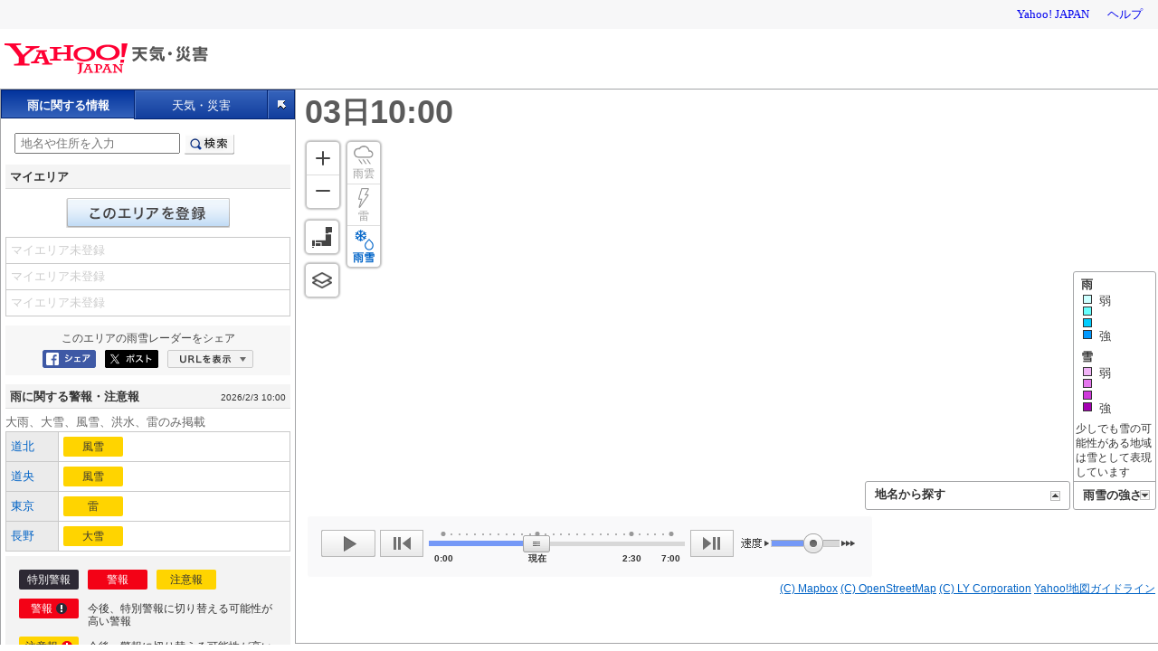

--- FILE ---
content_type: text/html;charset=UTF-8
request_url: https://weather.yahoo.co.jp/weather/zoomradar/rainsnow/?jis=07209
body_size: 11939
content:
<!DOCTYPE html>
<html lang="ja">

<head>
    
    <script>
        var TLDataContext = {
            ual : {
                pageview : {
                    opttype : 'pc',
                    content_id : '',
                    id_type : '',
                    nopv : 'false',
                    mtestid : '',
                    ss_join_id : '',
                    ss_join_id_type : '',
                }
            }
        };
    </script>
    <script async src="https://s.yimg.jp/images/ds/managed/1/managed-ual.min.js?tk=2ab644d5-cb64-4095-9834-861559feb79f&service=weather"></script>

    <link rel="stylesheet" href="https://s.yimg.jp/images/weather/pc/v2/css/weatherCommon-2.3.6.css">
    

  
    
    <meta content="text/html; charset=utf-8" http-equiv="Content-Type"/><meta content="text/css" http-equiv="Content-Style-Type"/><meta content="text/javascript" http-equiv="Content-Script-Type"/><meta content="雨雪レーダー,リアルタイム,ゲリラ豪雨,降水,ナウキャスト" name="keywords"/><meta content="全国各地の実況雨雪の動きをリアルタイムでチェックできます。地図上で目的エリアまで簡単ズーム！" name="description"/><meta content="telephone=no" name="format-detection"/><meta content="summary_large_image" name="twitter:card"/><meta content="@Yahoo_weather" name="twitter:site"/><meta content="@Yahoo_weather" name="twitter:creator"/><meta content="全国各地の実況雨雪の動きをリアルタイムでチェックできます。地図上で目的エリアまで簡単ズーム！" name="twitter:description"/><meta content="weather.yahoo.co.jp" name="twitter:domain"/><meta content="Yahoo!天気" name="twitter:app:name:iphone"/><meta content="Yahoo!天気" name="twitter:app:name:ipad"/><meta content="Yahoo!天気" name="twitter:app:name:googleplay"/><meta name="twitter:app:url:iphone"/><meta name="twitter:app:url:ipad"/><meta name="twitter:app:url:googleplay"/><meta content="521974902" name="twitter:app:id:iphone"/><meta content="521974902" name="twitter:app:id:ipad"/><meta content="jp.co.yahoo.android.weather.type1" name="twitter:app:id:googleplay"/><meta content="jp" name="twitter:app:country"/><meta content="雨雪レーダー - Yahoo!天気・災害" name="twitter:title"/><meta content="Yahoo!天気・災害" property="og:site_name"/><meta content="ja_JP" property="og:locale"/><meta content="https://api.mapbox.com/styles/v1/yahoojapan/ck3pijduy0lzd1cnsblbvqs96/static/140.91889714,37.79734296,11,0,0/1200x630?addlayer=%7B%22id%22%3A%22yahoojapan.v2_rainsnow250m_2602031000%22%2C%22type%22%3A%22fill%22%2C%22source%22%3A%7B%22type%22%3A%22vector%22%2C%22url%22%3A%22mapbox%3A%2F%2Fyahoojapan.v2_rainsnow250m_2602031000%22%7D%2C%22source-layer%22%3A%22rainsnow250m_0%22%2C%22filter%22%3A%5B%22%3C%22%2C%22DN%22%2C15%5D%2C%22paint%22%3A%7B%22fill-color%22%3A%5B%22match%22%2C%5B%22get%22%2C%22DN%22%5D%2C%5B1%5D%2C%22%23cdfdff%22%2C%5B2%5D%2C%22%235dfffe%22%2C%5B3%5D%2C%22%2300cbff%22%2C%5B4%5D%2C%22%230098ff%22%2C%5B5%5D%2C%22%23f2b7f7%22%2C%5B6%5D%2C%22%23e277eb%22%2C%5B7%5D%2C%22%23ce3fda%22%2C%5B8%5D%2C%22%23a300b1%22%2C%5B9%5D%2C%22%23f2b7f7%22%2C%5B10%5D%2C%22%23e277eb%22%2C%5B11%5D%2C%22%23ce3fda%22%2C%5B12%5D%2C%22%23a300b1%22%2C%22%23000000%22%5D%2C%22fill-opacity%22%3A0.6%2C%22fill-antialias%22%3Afalse%7D%7D&amp;before_layer=road-junctions-high-tappable&amp;access_token=pk.eyJ1IjoieWFob29qYXBhbiIsImEiOiJjazRtZ29oamYwdHphM2tuNTA0M3gyOGI2In0.KVkgy3pqcZ1OcDpqUvITog&amp;logo=false&amp;attribution=false" property="og:image"/><meta content="雨雪レーダー - Yahoo!天気・災害" property="og:title"/><meta content="article" property="og:type"/><meta content="https://api.mapbox.com/styles/v1/yahoojapan/ck3pijduy0lzd1cnsblbvqs96/static/140.91889714,37.79734296,11,0,0/1200x630?addlayer=%7B%22id%22%3A%22yahoojapan.v2_rainsnow250m_2602031000%22%2C%22type%22%3A%22fill%22%2C%22source%22%3A%7B%22type%22%3A%22vector%22%2C%22url%22%3A%22mapbox%3A%2F%2Fyahoojapan.v2_rainsnow250m_2602031000%22%7D%2C%22source-layer%22%3A%22rainsnow250m_0%22%2C%22filter%22%3A%5B%22%3C%22%2C%22DN%22%2C15%5D%2C%22paint%22%3A%7B%22fill-color%22%3A%5B%22match%22%2C%5B%22get%22%2C%22DN%22%5D%2C%5B1%5D%2C%22%23cdfdff%22%2C%5B2%5D%2C%22%235dfffe%22%2C%5B3%5D%2C%22%2300cbff%22%2C%5B4%5D%2C%22%230098ff%22%2C%5B5%5D%2C%22%23f2b7f7%22%2C%5B6%5D%2C%22%23e277eb%22%2C%5B7%5D%2C%22%23ce3fda%22%2C%5B8%5D%2C%22%23a300b1%22%2C%5B9%5D%2C%22%23f2b7f7%22%2C%5B10%5D%2C%22%23e277eb%22%2C%5B11%5D%2C%22%23ce3fda%22%2C%5B12%5D%2C%22%23a300b1%22%2C%22%23000000%22%5D%2C%22fill-opacity%22%3A0.6%2C%22fill-antialias%22%3Afalse%7D%7D&amp;before_layer=road-junctions-high-tappable&amp;access_token=pk.eyJ1IjoieWFob29qYXBhbiIsImEiOiJjazRtZ29oamYwdHphM2tuNTA0M3gyOGI2In0.KVkgy3pqcZ1OcDpqUvITog&amp;logo=false&amp;attribution=false" name="twitter:image:src"/><meta content="https://weather.yahoo.co.jp/weather/zoomradar/rainsnow/?lat=&amp;lon=&amp;z=&amp;t=" name="og:url"/><meta content="全国各地の実況雨雪の動きをリアルタイムでチェックできます。地図上で目的エリアまで簡単ズーム！" name="og:description"/>
  


    
    <title>雨雪レーダー - Yahoo!天気・災害</title>
    
    
    <script async src="https://s.yimg.jp/images/ds/yas/ya-1.6.5.min.js"></script>
    <script>
      const uri = new URL(window.location.href);
      const domain = uri.hostname;
      
      const isDeviceTypeSp = false;

      if(['weather.yahoo.co.jp', 'typhoon.yahoo.co.jp', 'crisis.yahoo.co.jp'].includes(domain)) {
        window.yacmds = window.yacmds || [];
        window.ya = window.ya || function () {
          yacmds.push(arguments);
        };

        if (domain === 'weather.yahoo.co.jp') {
          if (isDeviceTypeSp) {
            ya('init', '9738ed7226a14406a169d8392637edd9', '83d76fea-19ad-4103-835e-e7bbd10ace00');
          } else {
            ya('init', '88f2ec736a5c4cfc8eeca10647dc4617', '63e22516-c9b3-4f8b-9742-35f44d3cf136');
          }
        }
        if (domain === 'typhoon.yahoo.co.jp') {
          if (isDeviceTypeSp) {
            ya('init', 'fd3c692a13844ab78c4e65c732d7f699', '4299ea63-ff11-414d-a51e-198cb54b9c44');
          } else {
            ya('init', '4fb1b9f2d2d3406cb99c2fa9b653b73d', 'cd716655-a5e3-4767-a74e-fafca171c443');
          }
        }
        if (domain === 'crisis.yahoo.co.jp') {
          if (isDeviceTypeSp) {
            ya('init', '17f2e068f8e7469dbf04ca2e2d2d7ae1', 'fe1f95b0-ee15-4123-a880-a21e4b690298');
          } else {
            ya('init', '4e10dc9327b64bf19bbe14ae9057e3e8', '5e4ca864-dacd-4c6f-9704-2652a29326bb');
          }
        }
      }
    </script>
  
    <script>
      if(window.ya) {
        ya('hit', 'pageview');
      }
    </script>
  

    <!--[if IE]>
    <script type="text/javascript">
    (function () {
            // for HTML5
            var els = [
                    'section', 'article', 'hgroup', 'header',
                    'footer', 'nav','aside', 'figure',
                    'mark', 'time', 'ruby', 'rt', 'rp',
                    'figcaption', 'video', 'audio', 'meter', 'progress',
                    'canvas', 'details', 'summary', 'output'
            ];
            for (var i=0; i<els.length; i++ ) {
                    document.createElement(els[i]);
            }
    })();
    </script>
    <![endif]-->
    <link rel="alternate" href="android-app://jp.co.yahoo.android.weather.type1/yjweather/zoomradar?from=appindex"/>
    
    <link rel="shortcut icon" href="https://s.yimg.jp/c/icon/s/bsc/2.0/favicon.ico" type="image/vnd.microsoft.icon"/>
    <link rel="icon" href="https://s.yimg.jp/c/icon/s/bsc/2.0/favicon.ico" type="image/vnd.microsoft.icon"/>
    <link rel="apple-touch-icon" href="https://s.yimg.jp/images/ipn/wcb/weather129.png">
  
    <link rel="stylesheet" href="//s.yimg.jp/images/weather/pc/v2/css/rainRadar-1.2.5.css" />
    <link href='https://api.mapbox.com/mapbox-gl-js/v2.5.1/mapbox-gl.css' rel='stylesheet' />
</head>

<body>
<div id="wrapper">

    <!--header start-->
    <div id="header">

        <span class="yj-guid">
            <a name="pagetop" id="pagetop"></a>
            <img src="//s.yimg.jp/images/clear.gif" width="1" height="1" alt="このページの先頭です">
        </span>
        <span class="yj-skip">
            <a href="#contents-start">
                <img src="//s.yimg.jp/images/clear.gif" alt="このページの本文へ" width="1" height="1">
            </a>
        </span>
        
      

        <iframe id="TEMPLA_MH" style="width: 100%;height: 88px;border-width: 0;vertical-align: bottom;margin: 0 auto 10px;" src="https://s.yimg.jp/images/templa/mhdemg/v2/static_mhd.html"></iframe>
        <script>
            YAHOO = window.YAHOO || {};
            YAHOO.JP = YAHOO.JP || {};
            YAHOO.JP.templa = YAHOO.JP.templa || {};
            YAHOO.JP.templa.param = {
                device_id: 'pc',
                domain: 'weather',
                mh_logo_width: 225,
                mh_logo_height: 34,
                mh_logo_alt: "Yahoo!天気・災害",
                mh_login_done: location.href,
                mh_login_src: 'yw',
                disable_emg1: false,
                disable_emg2: false,
                disable_emg3: false,
            }
        </script>
        <script defer src="https://s.yimg.jp/images/templa/mhdemg/v2/templa.min.js"></script>
    
    </div><!-- /#header -->
    <!--header end-->

    <!-- contents start-->
    <div id="contents">

        
    <div id="yjMapPanel">
        <div id="mapTab" class="target_modules">
            <nav>
                <div id="modeRain" class="selected"><span>雨に関する情報</span></div>
                <div id="modeWeather"><a href="javascript:void(0);">天気・災害</a></div>
                <div id="modeFull"><a href="javascript:void(0);"><img src="//s.yimg.jp/images/clear.gif" alt="全画面表示" width="9" height="10"></a></div>
            </nav>
        </div><!-- /#mapTab -->

        <!-- 雨に関する情報 -->
        <div id="rainPanel">
            <!-- #smapModule1 -->
            <div id="smapModule1" class="scroll">

                <!-- 検索box -->
                <div id="mdSearch" class="section">
                    <form action="javascript:void(0);" method="">
                        <fieldset>
                            <input type="text" value="" id="searchText" name="p" size="27" placeholder="地名や住所を入力">
                            <input type="submit" name="" id="btnSearch" value="検索">
                        </fieldset>
                    </form>
                </div><!-- /検索box -->

                <div id="mdMyArea" class="section">
                    <!-- .cmnHd -->
                    <div class="cmnHd"><h3 class="title">マイエリア</h3></div>
                    <!-- /.cmnHd -->
                    <!-- マイエリア登録ボタン -->
                    <div id="myAreaEdit">
                        <div class="cmnBtn"><a href="javascript:void(0);" class="btnEdit">マイエリアに登録</a></div>
                        <div class="cmnBtn" style="display:none;"><span class="btnEdit disabled">マイエリアに登録</span></div>
                    </div>
                    <!-- /マイエリア登録ボタン -->
                    <!-- マイエリア登録エリア -->
                    <div id="myAreaRegist" style="display:none;">
                    </div>
                    <!-- /マイエリア登録エリア -->

                    <ul class="myAreaList" id="myAreaList">
                        <li>
                            <span>マイエリア未登録</span>
                        </li>
                        <li>
                            <span>マイエリア未登録</span>
                        </li>
                        <li>
                            <span>マイエリア未登録</span>
                        </li>
                    </ul>
                </div>
                <!-- /#mdMyArea -->

                <div id="mdSocial" class="section">
                    <div id="snsbtn" class="wrap target_modules">
                        <p class="text">このエリアの<span id="shareSubText">雨雲レーダー</span>をシェア</p>
                        <ul class="buttonSocial">
                            <li><a class="btnFb" target="_blank" href="">Facebookにシェア</a></li><!--
    --><li><a class="btnTw" target="_blank" href="">ポスト</a></li><!--
    --><li><a class="btnUrlShow" href="javascript:void(0);" id="tglUrlShow">URLを表示</a><a class="btnUrlHide" href="javascript:void(0);" id="tglUrlHide" style="display:none;">URLを非表示</a></li>
                        </ul><!-- /.buttonSocial -->
                        <div id="locationUrl" style="display:none;">
                            <form action="" method="">
                                <p class="urlText">
                                    <textarea name="urlText" cols=35 rows=4 id="urlText"></textarea>
                                </p>
                            </form>
                        </div><!-- /#locationUrl -->
                    </div>
                </div>

                <div id="rainband" class="radarDialog viewable_target_modules hide">
                    <div class="radarDialogFrame">
                        <div class="icon"> <img src="https://s.yimg.jp/images/emg/sp/notebook/img/icon_rainrisk.png" alt="大雨災害"/></div>
                        <div class="text">
                            <p>線状降水帯による大雨災害の危険度が急激に高まっています。</p>
                            <p class="note"><span>※</span><span>最大30分後まで表示できます。</span></p>
                        </div>
                    </div>
                    <ul class="link">
                        <li> <a href="javascript:void(0)" class="levelmapUrl" data-cl-params="_cl_link:levelmap;">危険度を確認</a></li>
                        <li> <a href="https://c-emg.yahoo.co.jp/notebook/contents/article/linear230620.html" data-cl-params="_cl_link:notebook;">線状降水帯とは？ </a></li>
                    </ul>
                </div>

                
                <div class="rainRadarAd">
                    <div id="ad1"></div>
                </div>

                <div id="mdWarning" class="section target_modules">
                    <!-- .cmnHd -->
                    <div class="cmnHd">
                        <h3 class="title">雨に関する警報・注意報</h3>
                        <div class="issuedText">2026/2/3 10:00</div>
                    </div>
                    <!-- /.cmnHd -->

                    <div class="cmnTbl2Col">
                        <div class="subText">大雨、大雪、風雪、洪水、雷のみ掲載</div>
                        <table>
                            <tr>
                                <th>
                                    <a href="https://typhoon.yahoo.co.jp/weather/jp/warn/1a/">道北</a>
                                </th>
                                <td>
                                   <span class="icoAdvisory">
                                        <span>風雪</span>
                                    </span>
                                </td>
                            </tr>
                            <tr>
                                <th>
                                    <a href="https://typhoon.yahoo.co.jp/weather/jp/warn/1b/">道央</a>
                                </th>
                                <td>
                                   <span class="icoAdvisory">
                                        <span>風雪</span>
                                    </span>
                                </td>
                            </tr>
                            <tr>
                                <th>
                                    <a href="https://typhoon.yahoo.co.jp/weather/jp/warn/13/">東京</a>
                                </th>
                                <td>
                                   <span class="icoAdvisory">
                                        <span>雷</span>
                                    </span>
                                </td>
                            </tr>
                            <tr>
                                <th>
                                    <a href="https://typhoon.yahoo.co.jp/weather/jp/warn/20/">長野</a>
                                </th>
                                <td>
                                   <span class="icoAdvisory">
                                        <span>大雪</span>
                                    </span>
                                </td>
                            </tr>
                        </table>
                    </div><!-- /.cmnTbl2Col -->
                    
                </div><!-- /#mdWarning -->

                <div class="warnExample">
                    <ul class="warnExample_simple">
                        <li><span class="icoEmgWarning"><span>特別警報</span></span></li>
                        <li><span class="icoWarning"><span>警報</span></span></li>
                        <li><span class="icoAdvisory"><span>注意報</span></span></li>
                    </ul>

                    <ul class="warnExample_explain">
                        <li>
                            <dl>
                                <dt><span class="icoWarnToEmg"><span>警報</span></span></dt>
                                <dd>今後、特別警報に切り替える可能性が高い警報</dd>
                            </dl>
                        </li>
                        <li>
                            <dl>
                                <dt><span class="icoAdvToWarn"><span>注意報</span></span></dt>
                                <dd>今後、警報に切り替える可能性が高い注意報</dd>
                            </dl>
                        </li>
                    </ul>
                </div>

                <!-- /#mdTyphoon -->

                
        <div class="panelFooter">
            <div class="subLink">
                <p>
                    <a href="https://www.lycorp.co.jp/ja/company/privacypolicy/">プライバシーポリシー</a> -
                    <a href="https://privacy.lycorp.co.jp/ja/">プライバシーセンター</a>
                </p>
                <p>
                    <a href="https://www.lycorp.co.jp/ja/company/terms/">利用規約</a> -
                    <a href="https://support.yahoo-net.jp/voc/s/weather?id=Mozilla%2F5.0+%28Macintosh%3B+Intel+Mac+OS+X+10_15_7%29+AppleWebKit%2F537.36+%28KHTML++like+Gecko%29+Chrome%2F131.0.0.0+Safari%2F537.36%3B+ClaudeBot%2F1.0%3B+%2Bclaudebot%40anthropic.com%29">ご意見・ご要望</a> -
                    <a href="https://support.yahoo-net.jp/PccWeather/s/">ヘルプ・お問い合わせ</a>
                </p>
            </div>
            <p class="copyright">
                <small>(C) 2026 Weather Map Co., Ltd. All Rights Reserved.</small>
                <small>(C) 2026 Franklin Japan Corporation. All Rights Reserved.</small>
                <small>&copy; LY Corporation</small>
            </p>
        </div><!-- /#panelFooter -->
    


            </div><!-- /#smapModule1 -->

        </div><!-- /#rainPanel -->


        <!-- #weatherPanel -->
        <div id="weatherPanel" style="display:none;">

            <!-- #smapModule2 -->
            <div id="smapModule2" class="scroll">

                <!-- 防災情報 -->
                <div id="mdDisasterInfo" class="section">
                    
    
    
    <div class="target_modules" id="disaster">
      <div class="yjw_navi disaster">
        <h1 class="yjw_navi_title">防災情報</h1>
        <ul>
          
            
            <li><a href='https://typhoon.yahoo.co.jp/weather/jp/warn/' data-cl-params="_cl_link:wrnrpt;_cl_position:1;">警報・注意報<span class="subText">（今後の推移）</span></a></li>
          
          
            
            <li><a href='https://crisis.yahoo.co.jp/evacuation/' data-cl-params="_cl_link:evacuation;_cl_position:1;">避難情報・避難所の開設情報</a></li>
          
          
            
            <li><a href='https://typhoon.yahoo.co.jp/weather/poweroutage/' data-cl-params="_cl_link:poweroutage;_cl_position:1;">停電情報</a></li>
          
          
            
            <li><a href='https://crisis.yahoo.co.jp/map/' data-cl-params="_cl_link:evamap;_cl_position:1;">避難場所マップ</a></li>
          
        </ul>
        <h2 class="yjw_navi_subtitle">気象災害</h2>
        <ul>
          
            
            <li><a href='https://typhoon.yahoo.co.jp/weather/jp/typhoon/' data-cl-params="_cl_link:typinfo;_cl_position:1;">台風</a></li>
          
          
            
            <li><a href='https://typhoon.yahoo.co.jp/weather/river/' data-cl-params="_cl_link:flwlinfo;_cl_position:1;">河川水位<span class="subText">（ライブカメラ）</span></a></li>
          
          <li><a href="https://weather.yahoo.co.jp/weather/levelmap/?dosha=on" data-cl-params="_cl_link:doshamap;_cl_position:1;">土砂災害マップ</a></li>
          <li><a href="https://weather.yahoo.co.jp/weather/levelmap/?flood=on" data-cl-params="_cl_link:floodmap;_cl_position:1;">洪水マップ</a></li>
        </ul>
        <h2 class="yjw_navi_subtitle">地震・津波</h2>
        <ul>
          
            
            <li><a href='https://typhoon.yahoo.co.jp/weather/jp/earthquake/' data-cl-params="_cl_link:eqinfo;_cl_position:1;">地震情報</a></li>
          
          
            
            
              <li><a href='https://typhoon.yahoo.co.jp/weather/jp/tsunami/' data-cl-params="_cl_link:tnminfo;_cl_position:1;">津波情報</a></li>
            
          
        </ul>
        <h2 class="yjw_navi_subtitle">火山噴火</h2>
        <ul>
          
            
            <li><a href='https://typhoon.yahoo.co.jp/weather/jp/volcano/' data-cl-params="_cl_link:vlcninfo;_cl_position:1;">火山情報</a></li>
          
        </ul>
        <h2 class="yjw_navi_subtitle">過去の災害を知る・災害に備える</h2>
        <ul>
          <li><a href='https://typhoon.yahoo.co.jp/weather/calendar/' data-cl-params="_cl_link:discal;_cl_position:1;">災害カレンダー</a></li>
          <li><a href="https://emg.yahoo.co.jp/notebook/" data-cl-params="_cl_link:boutecho;_cl_position:1;">防災手帳</a></li>
          <li><a href="https://emg.yahoo.co.jp/" data-cl-params="_cl_link:bousoku;_cl_position:1;">防災速報</a></li>
        </ul>
      </div>
    </div>
  
                </div>
                <!-- /防災情報 -->

                <!-- 天気ガイド -->
                <div id="mdWeatherGuide" class="section">
                    
    
    
    
    <div class="target_modules" id="wthguid">
      <div class="yjw_navi wGuide">
        <h1 class="yjw_navi_title">天気情報</h1>
        <ul>
          
            
            
            <li><a href='https://weather.yahoo.co.jp/weather/' data-cl-params="_cl_link:weather;_cl_position:1;">天気予報</a></li>
          
          
            
            <li><a href='https://weather.yahoo.co.jp/weather/week/' data-cl-params="_cl_link:weekwth;_cl_position:1;">週間天気</a></li>
          
          
            
            <li><a href='https://weather.yahoo.co.jp/weather/long/' data-cl-params="_cl_link:long;_cl_position:1;">長期予報</a></li>
          
          <li><a href="https://kishojin.weathermap.jp/diary.php?ame=" data-cl-params="_cl_link:past;_cl_position:1;">過去の天気<span class="subText">(外部サイト)</span></a></li>
          
            
            <li><a href='https://weather.yahoo.co.jp/weather/world/' data-cl-params="_cl_link:world;_cl_position:1;">世界の天気</a></li>
          
        </ul>
        <h2 class="yjw_navi_subtitle">レーダー</h2>
        <ul>
          
          <li id="zoomradarLink"><a href='https://weather.yahoo.co.jp/weather/zoomradar/' data-cl-params="_cl_link:zmradar;_cl_position:1;">雨雲レーダー</a></li>
          
          <li id="lightningLink"><a href='https://weather.yahoo.co.jp/weather/zoomradar/lightning/' data-cl-params="_cl_link:lstrike;_cl_position:1;">雷レーダー</a></li>
          
            
            <li id="rainsnowLink"><a href='https://weather.yahoo.co.jp/weather/zoomradar/rainsnow/' data-cl-params="_cl_link:rainsnow;_cl_position:1;">雨雪レーダー</a></li>
          
        </ul>
        <h2 class="yjw_navi_subtitle">気象データ</h2>
        <ul>
          
            
            <li><a href='https://weather.yahoo.co.jp/weather/chart/' data-cl-params="_cl_link:chart;_cl_position:1;">天気図</a></li>
          
          
            
            <li><a href='https://weather.yahoo.co.jp/weather/satellite/' data-cl-params="_cl_link:stlt;_cl_position:1;">気象衛星</a></li>
          

          
            
            
              <li><a href="https://weather.yahoo.co.jp/weather/amedas/" data-cl-params="_cl_link:amedas;_cl_position:1;">アメダス（実況）</a></li>
              <li><a href="https://weather.yahoo.co.jp/weather/amedas/ranking/" data-cl-params="_cl_link:amdsrank;_cl_position:1;">アメダスランキング</a></li>
            
          
        </ul>
        <h2 class="yjw_navi_subtitle">海と風の情報</h2>
        <ul>
          
            
            <li><a href='https://weather.yahoo.co.jp/weather/wave/' data-cl-params="_cl_link:waveanti;_cl_position:1;">波予測</a></li>
          
          
            
            <li><a href='https://weather.yahoo.co.jp/weather/wind/' data-cl-params="_cl_link:windanti;_cl_position:1;">風予測</a></li>
          
          
            
            <li><a href='https://weather.yahoo.co.jp/weather/tide/' data-cl-params="_cl_link:tide;_cl_position:1;">潮汐情報</a></li>
          
        </ul>
        <h2 class="yjw_navi_subtitle">季節の情報</h2>
        <ul>
          <li><a href="https://weather.yahoo.co.jp/weather/promo/column/">お天気コラム</a></li>
          
          
            
              
              <li><a href='https://weather.yahoo.co.jp/weather/pollen/' data-cl-params="_cl_link:kafuninf;_cl_position:1;">花粉情報</a></li>
            
          
        </ul>
        
      </div>
    </div>
  
  
                </div>
                <!-- /天気ガイド -->

                <!-- レジャー情報 -->
                <div id="mdLeisureInfo" class="section">
                    
    
    <div id="lsrfclty" class="target_modules">
      <dl class="yjw_navi yjw_clr yjSt wGuide">
        <dt>レジャー施設</dt>

        
        
          <dd class="list-w47"><a href='https://weather.yahoo.co.jp/weather/jp/leisure/airport/' data-cl-params="_cl_link:air;_cl_position:1;">空港</a></dd>
        

        
        
          <dd class="list-w47"><a href='https://weather.yahoo.co.jp/weather/jp/leisure/golf/' data-cl-params="_cl_link:golf;_cl_position:1;">ゴルフ場</a></dd>
        

        
        
          <dd class="list-w47"><a href='https://weather.yahoo.co.jp/weather/tide/' data-cl-params="_cl_link:fish;_cl_position:1;">釣り・潮汐情報</a></dd>
        

        
        
          <dd class="list-w47"><a href='https://weather.yahoo.co.jp/weather/jp/leisure/autocamp/' data-cl-params="_cl_link:camp;_cl_position:1;">キャンプ場</a></dd>
        

        
        
          <dd class="list-w47"><a href='https://weather.yahoo.co.jp/weather/jp/leisure/marine/' data-cl-params="_cl_link:marine;_cl_position:1;">マリン</a></dd>
        

        
        
          <dd class="list-w47"><a href='https://weather.yahoo.co.jp/weather/jp/leisure/baseball/' data-cl-params="_cl_link:baseball;_cl_position:1;">野球場</a></dd>
        

        
        
          <dd class="list-w47"><a href='https://weather.yahoo.co.jp/weather/jp/leisure/amusement/' data-cl-params="_cl_link:theme;_cl_position:1;">テーマパーク</a></dd>
        

        
        
          <dd class="list-w47"><a href="https://weather.yahoo.co.jp/weather/jp/leisure/horse/" data-cl-params="_cl_link:keiba;_cl_position:1;">競馬場</a></dd>
        

        
        
          <dd class="list-w47"><a href='https://weather.yahoo.co.jp/weather/jp/leisure/soccer/' data-cl-params="_cl_link:soccer;_cl_position:1;">サッカー場・競技場</a></dd>
        

        <dd class="list-w100">&nbsp;</dd>

      </dl>
    </div>

  
                </div>
                <!-- /レジャー情報 -->

                
        <div class="panelFooter">
            <div class="subLink">
                <p>
                    <a href="https://www.lycorp.co.jp/ja/company/privacypolicy/">プライバシーポリシー</a> -
                    <a href="https://privacy.lycorp.co.jp/ja/">プライバシーセンター</a>
                </p>
                <p>
                    <a href="https://www.lycorp.co.jp/ja/company/terms/">利用規約</a> -
                    <a href="https://support.yahoo-net.jp/voc/s/weather?id=Mozilla%2F5.0+%28Macintosh%3B+Intel+Mac+OS+X+10_15_7%29+AppleWebKit%2F537.36+%28KHTML++like+Gecko%29+Chrome%2F131.0.0.0+Safari%2F537.36%3B+ClaudeBot%2F1.0%3B+%2Bclaudebot%40anthropic.com%29">ご意見・ご要望</a> -
                    <a href="https://support.yahoo-net.jp/PccWeather/s/">ヘルプ・お問い合わせ</a>
                </p>
            </div>
            <p class="copyright">
                <small>(C) 2026 Weather Map Co., Ltd. All Rights Reserved.</small>
                <small>(C) 2026 Franklin Japan Corporation. All Rights Reserved.</small>
                <small>&copy; LY Corporation</small>
            </p>
        </div><!-- /#panelFooter -->
    

            </div><!-- /#smapModule2 -->

        </div><!-- /#weatherPanel -->

        <div class="loader" style="display:none;"><img src="//s.yimg.jp/images/map/icon/loader.gif" alt="読み込み中" width="32" height="32" /></div>
    </div><!-- /#yjMapPanel -->

    <!-- 地図 -->
    <div id="yjMapMain">
        <section>
            <h2 class="mapTtl">地図</h2>
            <div class="mapFailureInfo">
                
            </div>
            <div id="contentMap">
                <div class="listRowlink" id="mapMenu">
                    <div id="mapType">
                        <ul>
                            <li id="weathermap">
                                <a href="javascript:void(0);">
                                    <dl class="default">
                                        <dt class="title">地図<span class="checkIcon icoSelect"></span></dt>
                                    </dl>
                                </a>
                            </li><!--
                --><li id="photo">
                            <a href="javascript:void(0);">
                                <dl class="photo">
                                    <dt class="title">写真<span class="checkIcon"></span></dt>
                                </dl>
                            </a>
                        </li>
                        </ul>
                        <div class="triangle"></div>
                    </div>
                    <p class="btnMap" id="tglMap">地図切替</p>
                </div>

                <div id="maparea" class="listMap target_modules">
                    <p>
                        <a href="javascript:void(0);" class="rainradar" data-cl-params="_cl_link:rain;_cl_position:1;">雨雲</a>
                        <a href="javascript:void(0);" class="lightning" data-cl-params="_cl_link:lightning;_cl_position:1;">雷</a>
                        <a href="javascript:void(0);" class="rainsnow" data-cl-params="_cl_link:rainsnow;_cl_position:1;">雨雪</a>
                    </p>
                </div>

                <!-- 地図面 -->
                <div id="map" style="display:none; position:relative;"></div>
                <!-- /地図面 -->
                <!-- #controllers -->
                <div id="controllers" style="display:none;">
                    <div class="slideCtrl">
                        <a class="btnPlay" id="btnPlay" href="javascript:void(0);"></a>
                        <a class="btnPrev" id="btnPrev" href="javascript:void(0);"></a>
                        <div class="slideMod">
                            <div class="slideBar" id="ctrlTime">
                                <div class="slideScale" id="timeScale" style="width:255px;"></div>
                                <div class="slidePointer icoCtrlTime" id="timeGrip" style="left:240px"><img src="//s.yimg.jp/images/clear.gif" alt="" width="30" height="19"></div>
                            </div>
                        </div>
                        <div class="scale rainradar"></div>
                        <div class="scale lightning"></div>
                        <div class="scale rainsnow"></div>
                        <a class="btnNext" id="btnNext" href="javascript:void(0);"></a>
                        <div class="slideMod speed">
                            <div class="slideBar" id="ctrlSpeed">
                                <div class="slideScale" id="intervalScale" style="width:0px;"></div>
                                <div class="slidePointer icoCtrlSpeed" id="intervalGrip" style="left:33px"><img src="//s.yimg.jp/images/clear.gif" alt="" width="22" height="22"></div>
                            </div>
                        </div>
                    </div>
                </div>
                <!-- #/controllers -->
                <!-- 地図SS -->
                <div id="ydn-bot" style="display: none">
                </div>
                <!-- /.posMapSs -->

                <!-- 地図SS -->
                <div id="timeView" style="display:none;">
                </div>

                <noscript>
                    <!-- .errText -->
                    <div class="errText">
                        <p>JavaScriptの設定を「有効」にすると<br>「雨雲レーダー」がご利用いただけます。<br><a href="https://support.yahoo-net.jp/noscript">JavaScriptの設定方法</a></p>
                    </div>
                    <!-- /.errText -->
                </noscript>

            </div><!-- /#contentMap -->

            <div id="mdAreaSearch" style="display:none;">
                <!-- #areaContent -->
                <div id="areaContent" class="togContent scroll" style="display:none;">
                    <!--region-->
                    
                       <div class="cmnTtl">北海道</div>
                       <div class="areaLst" >
                           
                               
                               <a href="javascript:void(0);" lat="44.2" lon="142.3" z="8.2">道北</a>
                           
                               <span class="s">|</span>
                               <a href="javascript:void(0);" lat="43.4" lon="143.7" z="8.2">道東</a>
                           
                               <span class="s">|</span>
                               <a href="javascript:void(0);" lat="43.2" lon="141.1" z="9.0">道央</a>
                           
                               <span class="s">|</span>
                               <a href="javascript:void(0);" lat="42.4" lon="141.25" z="8.5">道南</a>
                           
                       </div>
                    
                       <div class="cmnTtl">東北</div>
                       <div class="areaLst" >
                           
                               
                               <a href="javascript:void(0);" lat="40.8" lon="140.8" z="9.2">青森</a>
                           
                               <span class="s">|</span>
                               <a href="javascript:void(0);" lat="39.6" lon="141.3" z="9.0">岩手</a>
                           
                               <span class="s">|</span>
                               <a href="javascript:void(0);" lat="38.4" lon="140.9" z="9.3">宮城</a>
                           
                               <span class="s">|</span>
                               <a href="javascript:void(0);" lat="39.7" lon="140.4" z="9.0">秋田</a>
                           
                               <span class="s">|</span>
                               <a href="javascript:void(0);" lat="38.5" lon="140.1" z="9.3">山形</a>
                           
                               <span class="s">|</span>
                               <a href="javascript:void(0);" lat="37.4" lon="140.1" z="9.4">福島</a>
                           
                       </div>
                    
                       <div class="cmnTtl">関東・信越</div>
                       <div class="areaLst" >
                           
                               
                               <a href="javascript:void(0);" lat="35.7" lon="139.4" z="10.5">東京</a>
                           
                               <span class="s">|</span>
                               <a href="javascript:void(0);" lat="35.4" lon="139.35" z="10.5">神奈川</a>
                           
                               <span class="s">|</span>
                               <a href="javascript:void(0);" lat="36.0" lon="139.3" z="10.2">埼玉</a>
                           
                               <span class="s">|</span>
                               <a href="javascript:void(0);" lat="35.5" lon="140.2" z="9.5">千葉</a>
                           
                               <span class="s">|</span>
                               <a href="javascript:void(0);" lat="36.3" lon="140.2" z="9.4">茨城</a>
                           
                               <span class="s">|</span>
                               <a href="javascript:void(0);" lat="36.7" lon="139.8" z="9.8">栃木</a>
                           
                               <span class="s">|</span>
                               <a href="javascript:void(0);" lat="36.5" lon="139.0" z="9.7">群馬</a>
                           
                               <span class="s">|</span>
                               <a href="javascript:void(0);" lat="35.6" lon="138.6" z="10.1">山梨</a>
                           
                               <span class="s">|</span>
                               <a href="javascript:void(0);" lat="37.6" lon="138.7" z="9.0">新潟</a>
                           
                               <span class="s">|</span>
                               <a href="javascript:void(0);" lat="36.1" lon="138.0" z="9.0">長野</a>
                           
                       </div>
                    
                       <div class="cmnTtl">北陸・東海・近畿</div>
                       <div class="areaLst" >
                           
                               
                               <a href="javascript:void(0);" lat="36.63" lon="137.2" z="10.2">富山</a>
                           
                               <span class="s">|</span>
                               <a href="javascript:void(0);" lat="36.8" lon="136.8" z="9.2">石川</a>
                           
                               <span class="s">|</span>
                               <a href="javascript:void(0);" lat="35.8" lon="136.1" z="9.8">福井</a>
                           
                               <span class="s">|</span>
                               <a href="javascript:void(0);" lat="35.0" lon="137.2" z="10.0">愛知</a>
                           
                               <span class="s">|</span>
                               <a href="javascript:void(0);" lat="35.8" lon="136.9" z="9.4">岐阜</a>
                           
                               <span class="s">|</span>
                               <a href="javascript:void(0);" lat="35.1" lon="138.3" z="9.7">静岡</a>
                           
                               <span class="s">|</span>
                               <a href="javascript:void(0);" lat="34.5" lon="136.3" z="9.2">三重</a>
                           
                               <span class="s">|</span>
                               <a href="javascript:void(0);" lat="34.65" lon="135.4" z="10.1">大阪</a>
                           
                               <span class="s">|</span>
                               <a href="javascript:void(0);" lat="34.95" lon="134.8" z="9.3">兵庫</a>
                           
                               <span class="s">|</span>
                               <a href="javascript:void(0);" lat="35.2" lon="135.4" z="9.7">京都</a>
                           
                               <span class="s">|</span>
                               <a href="javascript:void(0);" lat="35.25" lon="136.1" z="9.9">滋賀</a>
                           
                               <span class="s">|</span>
                               <a href="javascript:void(0);" lat="34.3" lon="135.8" z="9.9">奈良</a>
                           
                               <span class="s">|</span>
                               <a href="javascript:void(0);" lat="33.9" lon="135.5" z="9.9">和歌山</a>
                           
                       </div>
                    
                       <div class="cmnTtl">中国・四国</div>
                       <div class="areaLst" >
                           
                               
                               <a href="javascript:void(0);" lat="35.3" lon="133.8" z="10.0">鳥取</a>
                           
                               <span class="s">|</span>
                               <a href="javascript:void(0);" lat="35.3" lon="132.5" z="8.8">島根</a>
                           
                               <span class="s">|</span>
                               <a href="javascript:void(0);" lat="34.9" lon="133.8" z="9.8">岡山</a>
                           
                               <span class="s">|</span>
                               <a href="javascript:void(0);" lat="34.6" lon="132.7" z="9.7">広島</a>
                           
                               <span class="s">|</span>
                               <a href="javascript:void(0);" lat="34.2" lon="131.6" z="9.8">山口</a>
                           
                               <span class="s">|</span>
                               <a href="javascript:void(0);" lat="33.9" lon="134.2" z="10.2">徳島</a>
                           
                               <span class="s">|</span>
                               <a href="javascript:void(0);" lat="34.3" lon="134.0" z="10.6">香川</a>
                           
                               <span class="s">|</span>
                               <a href="javascript:void(0);" lat="33.55" lon="132.9" z="9.5">愛媛</a>
                           
                               <span class="s">|</span>
                               <a href="javascript:void(0);" lat="33.3" lon="133.4" z="9.5">高知</a>
                           
                       </div>
                    
                       <div class="cmnTtl">九州</div>
                       <div class="areaLst" >
                           
                               
                               <a href="javascript:void(0);" lat="33.5" lon="130.55" z="9.8">福岡</a>
                           
                               <span class="s">|</span>
                               <a href="javascript:void(0);" lat="33.4" lon="130.1" z="10.0">佐賀</a>
                           
                               <span class="s">|</span>
                               <a href="javascript:void(0);" lat="33.0" lon="129.5" z="9.8">長崎</a>
                           
                               <span class="s">|</span>
                               <a href="javascript:void(0);" lat="32.65" lon="130.7" z="9.7">熊本</a>
                           
                               <span class="s">|</span>
                               <a href="javascript:void(0);" lat="33.2" lon="131.4" z="9.8">大分</a>
                           
                               <span class="s">|</span>
                               <a href="javascript:void(0);" lat="32.1" lon="131.2" z="9.3">宮崎</a>
                           
                               <span class="s">|</span>
                               <a href="javascript:void(0);" lat="31.2" lon="130.5" z="8.9">鹿児島</a>
                           
                       </div>
                    
                       <div class="cmnTtl">沖縄</div>
                       <div class="areaLst" >
                           
                               
                               <a href="javascript:void(0);" lat="26.55" lon="127.9" z="10.0">沖縄</a>
                           
                       </div>
                    
                    <!--/region-->
                </div><!-- /#areaContent -->
                <div class="title togClick"><a href="javascript:void(0);">地名から探す</a><span class="tog rev off">開く</span></div>
            </div><!-- /#mdAreaSearch -->

            <!-- エリア情報 -->
            <div id="infoModule" style="display:none;">
                <div id="infoTog" class="togContent scroll">
                    <ul class="rainradar">
                        <li><span class="rainband">線状降水帯</span></li>
                        <li><span class="rainCldLv1"><img src="//s.yimg.jp/images/clear.gif" alt="" width="8" height="8"></span>0～1</li>
                        <li><span class="rainCldLv2"><img src="//s.yimg.jp/images/clear.gif" alt="" width="8" height="8"></span>1～2</li>
                        <li><span class="rainCldLv3"><img src="//s.yimg.jp/images/clear.gif" alt="" width="8" height="8"></span>2～4</li>
                        <li><span class="rainCldLv4"><img src="//s.yimg.jp/images/clear.gif" alt="" width="8" height="8"></span>4～8</li>
                        <li><span class="rainCldLv5"><img src="//s.yimg.jp/images/clear.gif" alt="" width="8" height="8"></span>8～12</li>
                        <li><span class="rainCldLv6"><img src="//s.yimg.jp/images/clear.gif" alt="" width="8" height="8"></span>12～16</li>
                        <li><span class="rainCldLv7"><img src="//s.yimg.jp/images/clear.gif" alt="" width="8" height="8"></span>16～24</li>
                        <li><span class="rainCldLv8"><img src="//s.yimg.jp/images/clear.gif" alt="" width="8" height="8"></span>24～32</li>
                        <li><span class="rainCldLv9"><img src="//s.yimg.jp/images/clear.gif" alt="" width="8" height="8"></span>32～40</li>
                        <li><span class="rainCldLv10"><img src="//s.yimg.jp/images/clear.gif" alt="" width="8" height="8"></span>40～48</li>
                        <li><span class="rainCldLv11"><img src="//s.yimg.jp/images/clear.gif" alt="" width="8" height="8"></span>48～56</li>
                        <li><span class="rainCldLv12"><img src="//s.yimg.jp/images/clear.gif" alt="" width="8" height="8"></span>56～64</li>
                        <li><span class="rainCldLv13"><img src="//s.yimg.jp/images/clear.gif" alt="" width="8" height="8"></span>64～80</li>
                        <li><span class="rainCldLv14"><img src="//s.yimg.jp/images/clear.gif" alt="" width="8" height="8"></span>80～</li>
                        <li><span>(mm/h)</span></li>
                    </ul>
                    <ul class="lightning">
                        <li><span class="lghtStr"></span>落雷</li>
                        <li><span class="cldDis"></span>雲放電</li>
                        <li><span class="lightningLv1"></span>可能性あり</li>
                        <li><span class="lightningLv2"></span>可能性 高</li>
                        <li><span class="lightningLv3"></span>やや激しい</li>
                        <li><span class="lightningLv4"></span>激しい</li>
                    </ul>
                    <ul class="rainsnow">
                        <li><span>雨</span>
                            <ul>
                                <li><span class="rainLv1"></span>弱</li>
                                <li><span class="rainLv2"></span></li>
                                <li><span class="rainLv3"></span></li>
                                <li><span class="rainLv4"></span>強</li>
                            </ul>
                        </li>
                        <li><span>雪</span>
                            <ul>
                                <li><span class="snowLv1"></span>弱</li>
                                <li><span class="snowLv2"></span></li>
                                <li><span class="snowLv3"></span></li>
                                <li><span class="snowLv4"></span>強</li>
                            </ul>
                        </li>
                        <li>少しでも雪の可能性がある地域は雪として表現しています</li>
                    </ul>
                </div><!-- /#infoTog -->
                <div class="title togClick">
                    <a href="javascript:void(0);">
                        <span class="rainradar">降水量</span>
                        <span class="lightning">雷の強さ</span>
                        <span class="rainsnow">雨雪の強さ</span>
                    </a>
                    <span class="tog rev on">開く</span>
                </div>
            </div><!-- /#infoModule -->
            <!-- /エリア情報 -->

            <!-- スライダーズームコントロール -->
            <div class="zoomDefault" style="display:none;">
                <a href="javascript:void(0);">日本全図</a>
            </div>
            <!-- /スライダーズームコントロール -->

            <!-- 全画面地図を終了ボタン -->
            <div id="closeFull"><a href="javascript:void(0);"><img src="//s.yimg.jp/images/clear.gif" alt="全画面地図を終了する" width="31" height="30" /></a></div>
            <!-- /全画面地図を終了ボタン -->

            <div id="fullMessage">
                全画面地図を終了するには、Escキーを押すか、<br />
                画面左上の矢印をクリックしてください。
            </div><!-- /#fullMessage -->

            <!-- .mapDisable for modal -->
            <div class="mapDisabled" style="display:none;"></div>
            <!-- /.mapDisable for modal -->

            <div id="zPosition" style='display:none;'></div>

        </section>
    </div><!-- /#yjMapMain -->
    <!-- /地図 -->


        <div id="contents-footer">
            <span class="yj-guid">
                <img src="//s.yimg.jp/images/clear.gif" width="1" height="1" alt="本文はここまでです">
            </span>
            <span class="yj-skip">
                <a href="#pagetop">
                    <img src="//s.yimg.jp/images/clear.gif" alt="このページの先頭へ" width="1" height="1">
                </a>
            </span>
        </div>
    </div><!-- /#contents -->
    <!--contents end-->

</div><!-- /#wrapper -->

<div id="loading" style="display:none;">読み込み中...</div>


    <script src="https://s.yimg.jp/l/jquery/3.7.0/jquery.min.js" type="text/javascript" charset="UTF-8"></script>
    <script src="//yads.c.yimg.jp/js/yads.js" type="text/javascript" charset="UTF-8"></script>
    <script async src="//yads.c.yimg.jp/js/yads-async.js" type="text/javascript" charset="UTF-8"></script>
    <script src="//s.yimg.jp/images/weather/js/yjw_util-1_0_8-min.js" type="text/javascript" charset="UTF-8"></script>
    <script src="https://s.yimg.jp/images/weather/js/zoomradar/yjw_zoomradar_common-1_1_9.js" type="text/javascript" charset="UTF-8"></script>
    <script src="https://s.yimg.jp/images/weather/js/zoomradar/yjw_zoomradar-2_5_8.js" type="text/javascript" charset="UTF-8"></script>
    <script src='https://api.mapbox.com/mapbox-gl-js/v2.5.1/mapbox-gl.js'></script>

    <script type="text/javascript">
    $(function () {
        $("html").addClass("enabled");
        $("#map").show();
        $("#controllers").show();
        $("#ydn-bot").show();
        $("#timeView").show();
        $("#noteSwitch").show();
        $("#mdAreaSearch").show();
        $("#infoModule").show();
        $(".zoomDefault").show();

        var rainInfo =  {"dataList":[{"layer":"rainsnow250m_0","tileset":"yahoojapan.v2_rainsnow250m_2602030900","time":"20260203090000","rainband":null},{"layer":"rainsnow250m_0","tileset":"yahoojapan.v2_rainsnow250m_2602030905","time":"20260203090500","rainband":null},{"layer":"rainsnow250m_0","tileset":"yahoojapan.v2_rainsnow250m_2602030910","time":"20260203091000","rainband":null},{"layer":"rainsnow250m_0","tileset":"yahoojapan.v2_rainsnow250m_2602030915","time":"20260203091500","rainband":null},{"layer":"rainsnow250m_0","tileset":"yahoojapan.v2_rainsnow250m_2602030920","time":"20260203092000","rainband":null},{"layer":"rainsnow250m_0","tileset":"yahoojapan.v2_rainsnow250m_2602030925","time":"20260203092500","rainband":null},{"layer":"rainsnow250m_0","tileset":"yahoojapan.v2_rainsnow250m_2602030930","time":"20260203093000","rainband":null},{"layer":"rainsnow250m_0","tileset":"yahoojapan.v2_rainsnow250m_2602030935","time":"20260203093500","rainband":null},{"layer":"rainsnow250m_0","tileset":"yahoojapan.v2_rainsnow250m_2602030940","time":"20260203094000","rainband":null},{"layer":"rainsnow250m_0","tileset":"yahoojapan.v2_rainsnow250m_2602030945","time":"20260203094500","rainband":null},{"layer":"rainsnow250m_0","tileset":"yahoojapan.v2_rainsnow250m_2602030950","time":"20260203095000","rainband":null},{"layer":"rainsnow250m_0","tileset":"yahoojapan.v2_rainsnow250m_2602030955","time":"20260203095500","rainband":null},{"layer":"rainsnow250m_0","tileset":"yahoojapan.v2_rainsnow250m_2602031000","time":"20260203100000","rainband":null},{"layer":"rainsnow250m_2","tileset":"yahoojapan.v2_rainsnow250m_2602030955F","time":"20260203100500","rainband":null},{"layer":"rainsnow250m_3","tileset":"yahoojapan.v2_rainsnow250m_2602030955F","time":"20260203101000","rainband":null},{"layer":"rainsnow250m_4","tileset":"yahoojapan.v2_rainsnow250m_2602030955F","time":"20260203101500","rainband":null},{"layer":"rainsnow250m_5","tileset":"yahoojapan.v2_rainsnow250m_2602030955F","time":"20260203102000","rainband":null},{"layer":"rainsnow250m_6","tileset":"yahoojapan.v2_rainsnow250m_2602030955F","time":"20260203102500","rainband":null},{"layer":"rainsnow250m_7","tileset":"yahoojapan.v2_rainsnow250m_2602030955F","time":"20260203103000","rainband":null},{"layer":"rainsnow250m_8","tileset":"yahoojapan.v2_rainsnow250m_2602030955F","time":"20260203103500","rainband":null},{"layer":"rainsnow250m_9","tileset":"yahoojapan.v2_rainsnow250m_2602030955F","time":"20260203104000","rainband":null},{"layer":"rainsnow250m_10","tileset":"yahoojapan.v2_rainsnow250m_2602030955F","time":"20260203104500","rainband":null},{"layer":"rainsnow250m_11","tileset":"yahoojapan.v2_rainsnow250m_2602030955F","time":"20260203105000","rainband":null},{"layer":"rainsnow250m_12","tileset":"yahoojapan.v2_rainsnow250m_2602030955F","time":"20260203105500","rainband":null},{"layer":"rainsnow1km6h_2","tileset":"yahoojapan.v2_rainsnow1km6h_2602030930F","time":"20260203113000","rainband":null},{"layer":"rainsnow1km6h_3","tileset":"yahoojapan.v2_rainsnow1km6h_2602030930F","time":"20260203123000","rainband":null},{"layer":"rainsnow1km6h_4","tileset":"yahoojapan.v2_rainsnow1km6h_2602030930F","time":"20260203133000","rainband":null},{"layer":"rainsnow1km6h_5","tileset":"yahoojapan.v2_rainsnow1km6h_2602030930F","time":"20260203143000","rainband":null},{"layer":"rainsnow1km6h_6","tileset":"yahoojapan.v2_rainsnow1km6h_2602030930F","time":"20260203153000","rainband":null},{"layer":"rainsnow5km15h_1","tileset":"yahoojapan.v2_rainsnow5km15h_2602030900F","time":"20260203160000","rainband":null},{"layer":"rainsnow5km15h_2","tileset":"yahoojapan.v2_rainsnow5km15h_2602030900F","time":"20260203170000","rainband":null},{"layer":"rainsnow5km15h_3","tileset":"yahoojapan.v2_rainsnow5km15h_2602030900F","time":"20260203180000","rainband":null},{"layer":"rainsnow5km15h_4","tileset":"yahoojapan.v2_rainsnow5km15h_2602030900F","time":"20260203190000","rainband":null},{"layer":"rainsnow5km15h_5","tileset":"yahoojapan.v2_rainsnow5km15h_2602030900F","time":"20260203200000","rainband":null},{"layer":"rainsnow5km15h_6","tileset":"yahoojapan.v2_rainsnow5km15h_2602030900F","time":"20260203210000","rainband":null},{"layer":"rainsnow5km15h_7","tileset":"yahoojapan.v2_rainsnow5km15h_2602030900F","time":"20260203220000","rainband":null},{"layer":"rainsnow5km15h_8","tileset":"yahoojapan.v2_rainsnow5km15h_2602030900F","time":"20260203230000","rainband":null},{"layer":"rainsnow5km15h_9","tileset":"yahoojapan.v2_rainsnow5km15h_2602030900F","time":"20260204000000","rainband":null}],"observation":"20260203100000","rainband":null};

        var mbxInfo = {
            account: "yahoojapan",
            styleId: "ck3pijduy0lzd1cnsblbvqs96",
            token: "pk.eyJ1IjoieWFob29qYXBhbiIsImEiOiJjazRtZ29oamYwdHphM2tuNTA0M3gyOGI2In0.KVkgy3pqcZ1OcDpqUvITog"
        }

        const wapiBaseUrl = "https:\/\/weather-map.yahooapis.jp";

        YAHOO.JP.yw.pc.zoomradar.init({
            eappid: {"key":"eappid","value":"Ay0_gWkAADdrGmvc5gq1pwfuqvaPY3hT5WUI_MM5rsHdPNJAqQ0xi-RBzQ0QjCIEGHr9pd42uJmoxqP5LsuFnrcT_0ps9Qe1lyLnWENqRXauU9eXDFHZYAR4fZqmjiPw-oAav7uY5wL2q47vdlMll-29GmQVHkWA6oeob_pb8azcogeiDdxLbpuU7qJiqe8ssQ~1"},
            lipEappid: {"key":"eappid","value":"Ay0_gWkAADdrGmvc5gq1pwfuqvaPY3hT5WUI_MM5rsHdPNJAqQ0xi-RBzQ0QjCIEGHr9pd42uJmoxqP5LsuFnrcT_0ps9Qe1lyLnWENqRXauU9eXDFHZYAR4fZqmjiPw-oAav7uY5wL2q47vdlMll-29GmQVHkWA6oeob_pb8azcogeiDdxLbpuU7qJiqe8ssQ~1"},
            minInterval: "500",
            rainInfo: rainInfo,
            wapiEappid: {"key":"eappid","value":"Ay0_gWkAADdrGmvc5gq1pwfuqvaPY3hT5WUI_MM5rsHdPNJAqQ0xi-RBzQ0QjCIEGHr9pd42uJmoxqP5LsuFnrcT_0ps9Qe1lyLnWENqRXauU9eXDFHZYAR4fZqmjiPw-oAav7uY5wL2q47vdlMll-29GmQVHkWA6oeob_pb8azcogeiDdxLbpuU7qJiqe8ssQ~1"},
            wapiUrl: wapiBaseUrl + "/v1/info/___layertype___",
            featureApiUrl: wapiBaseUrl + "/v1/features/___layertype___/___featureId___",
            geocoderApiUrl: "https:\/\/lip-addr.yahooapis.jp\/address\/geocode\/V2\/geoCoder",
            reverseGeocoderApiUrl: "https:\/\/map.yahooapis.jp\/reverse\/v1\/reverse-geocoder",
            mbxInfo: mbxInfo,
            layerType: "rainsnow",
            lat: "37.79734296",
            lon: "140.91889714",
            z: "11",
        });

    });
    </script>

    
    
        <script src="https://s.yimg.jp/images/ds/cl/ds-custom-logger-2.2.1.min.js"></script>
        
        <script>
            function CustomLoggerHelper(args) {
                this.initTargetModuleIds = args.initTargetModuleIds || [];
                this.initViewableTargetModuleIds = args.initViewableTargetModuleIds || [];
                this.viewableTargetModulesClassName = args.viewableTargetModulesClassName || "viewable_target_modules";
                this.TargetModulesClassName = args.TargetModulesClassName || "target_modules";
            };

            CustomLoggerHelper.prototype.getTargetModuleIds = function() {
                const _this = this;
                return this.initTargetModuleIds.concat(this._getTargetIdByClassName(this.TargetModulesClassName))
                .filter(function(id) {
                    return _this.getViewableTargetModuleIds().indexOf(id) === -1;
                });
            }

            CustomLoggerHelper.prototype.getViewableTargetModuleIds = function() {
                return this.initViewableTargetModuleIds.concat(this._getTargetIdByClassName(this.viewableTargetModulesClassName));
            }

            CustomLoggerHelper.prototype._getTargetIdByClassName = function(className) {
                const mods = document.getElementsByClassName(className);

                return [].slice.call(mods)
                .map(function(element) {
                    return element.id;
                })
                .filter(function(id) {
                    return document.getElementById(id) != null && document.getElementById(id).length !== 0;
                });
            }

            if (typeof YAHOO === 'undefined') {
                YAHOO = {};
            }
            if (typeof YAHOO.JP === 'undefined') {
                YAHOO.JP = {};
            }
            if (typeof YAHOO.JP.yw === 'undefined') {
                YAHOO.JP.yw = {};
            }

            YAHOO.JP.yw.CustomLoggerHelper = CustomLoggerHelper;
        </script>
    
        <script>
            const customLogger = new DSCustomLogger.CustomLogger();
            customLogger.setPageData({
                service: "weather",
                apptype: "web",
                opttype: "pc",
                status: "logout"
            });

            const customLoggerHelper = new YAHOO.JP.yw.CustomLoggerHelper({
                initTargetModuleIds: ['msthd']
            });

            const targetModules = customLoggerHelper.getTargetModuleIds();
            const viewableModules = customLoggerHelper.getViewableTargetModuleIds();

            if(targetModules.length > 0) {
                customLogger.setModule(targetModules);
            }
            if(viewableModules.length > 0) {
                customLogger.setCustomLoggerCoreConf({viewability: true});
                customLogger.setViewableModule(viewableModules);
            }
        </script>
    
    <script type="text/javascript">
        customLogger.setPageData({
            "pagetype": "detail",
            "conttype": "zoomrdr",
            "prtnr": "フランクリン・ジャパン,ウェザーマップ"
        });
    </script>
    
        <script>
            if (typeof YAHOO.JP === 'undefined') {
                YAHOO.JP = {};
            }
            if (typeof YAHOO.JP.yw === 'undefined') {
                YAHOO.JP.yw = {};
            }
            YAHOO.JP.yw.customLoggerCore = customLogger.initCustomLoggerCore();
        </script>
    
    
        <script type="text/javascript">

            if (typeof YAHOO.JP.yw.customLoggerCore !== 'undefined') {
                const isIgnoreError = function (errorMessage) {
                     // third party scriptのエラー
                     const errorMessages = ["Script error", "Script error."]

                     return errorMessages.some(message => message === errorMessage);
                }
                const errorListener = function (event) {
                    const errorMessage = event.message.substring(0, 300);
                    if(!isIgnoreError(errorMessage)){
                        const errorStack = event.error ? event.error.stack.substring(0, 300) : "";
                        const sendData = { errmsg: errorMessage, errstack: errorStack };
                        YAHOO.JP.yw.customLoggerCore.logEvent('jserrmsg', sendData);
                    }
                    window.removeEventListener('error', errorListener)
                };
                window.addEventListener('error', errorListener);
            }

        </script>
    
    


</body>
</html>


--- FILE ---
content_type: text/css
request_url: https://s.yimg.jp/images/weather/pc/v2/css/rainRadar-1.2.5.css
body_size: 11639
content:
@charset "UTF-8";
*,:after,:before{-webkit-box-sizing:border-box;box-sizing:border-box}
html{font-size:16px}
body{margin:0;padding:0;font-family:"Hiragino Kaku Gothic Pro","ヒラギノ角ゴ Pro W3",Meiryo,"メイリオ","MS PGothic","ＭＳ Ｐゴシック",Helvetica,Arial,sans-serif;color:#333;word-break:break-word}
blockquote,dd,div,dl,dt,fieldset,form,h1,h2,h3,h4,h5,h6,input,li,ol,p,pre,ul{margin:0;padding:0}
h1,h2,h3,h4,h5,h6{font-size:100%;font-weight:400}
li{list-style:none}
table{margin:0;padding:0;border-collapse:collapse;border-spacing:0;font-size:100%}
caption{text-align:left}
code,del,input,ins,kbd,pre,samp,select,table,textarea,var{font-size:100%}
address,cite,del,dfn,em,ins,samp,strong,th,var{font-weight:400;font-style:normal}
a{color:#05c;-webkit-transition:color .1s linear;-o-transition:color .1s linear;transition:color .1s linear;text-decoration:none}
a img{border:0;-webkit-transition:opacity .1s linear;-o-transition:opacity .1s linear;transition:opacity .1s linear}
a:visited{color:#639}
a:hover{color:#cc3434}
a:hover img{opacity:.8}
#msthd a:hover img,#searchLinkModuleAds a:hover img,[id^=ad] a:hover img,[id^=yad] a:hover img,[id^=ydn] a:hover img,noscript a:hover img{opacity:1}
hr.separation{display:none}
fieldset{border:0}
audio,canvas,embed,iframe,img,object,video{vertical-align:top}
article,aside,details,figcaption,figure,footer,header,main,nav,section{display:block;margin:0;padding:0}
h1,h2,strong{font-weight:700}
small{font-size:inherit;font-size:.8125rem;line-height:1.35em!important}
.yj-guid,.yj-skip{display:block;height:0;overflow:hidden;font-size:0;line-height:0;text-indent:-9999px}
.icoAdvToEmg,.icoAdvToWarn,.icoAdvisory,.icoEmgWarning,.icoNormal,.icoUnknown,.icoWarnToEmg,.icoWarning{display:inline-block;min-width:5.5em;padding:5px;border-radius:2px;font-size:.75rem;line-height:1;overflow:hidden;text-align:center}
.icoAdvToEmg small,.icoAdvToWarn small,.icoAdvisory small,.icoEmgWarning small,.icoNormal small,.icoUnknown small,.icoWarnToEmg small,.icoWarning small{clip:rect(1px,1px,1px,1px);height:1px;overflow:hidden;position:absolute!important;width:1px}
.icoUnknown{min-width:initial;padding:5px 10px;font-weight:700}
.icoAdvToEmg,.icoAdvToWarn,.icoAdvisory{background:#ffd400;color:#333}
.icoWarnToEmg,.icoWarning{background:#f30216;color:#fff}
.icoEmgWarning{background:#2d2934;color:#fff}
.icoAdvToEmg span,.icoAdvToWarn span,.icoWarnToEmg span{display:inline-block;position:relative;padding-right:16px}
.icoAdvToEmg span:before,.icoAdvToWarn span:before,.icoWarnToEmg span:before{content:"";position:absolute;top:0;bottom:0;right:0;width:12px;height:12px;margin:auto;background-image:url(https://s.yimg.jp/images/weather/pc/v2/img/warning/spr_ic_warning_2x_2.png);background-size:auto 20px}
.icoAdvToEmg span:before,.icoWarnToEmg span:before{background-position:-60px 0}
.icoAdvToWarn span:before{background-position:-40px 0}
#yjMapMain *,#yjMapMain :after,#yjMapMain :before{-webkit-box-sizing:content-box;box-sizing:content-box}
#yjMapMain>section{position:relative}
html{height:100%}
body{width:100%;height:100%;min-width:950px;text-align:center}
#contents,#mapTab,#mdAreaSearch .title,#timeView p,.areaLst,.myAreaList li,.slideCtrl{overflow:hidden}
#contents:after,#mapTab:after,#mdAreaSearch .title:after,#timeView p:after,.areaLst:after,.myAreaList li:after,.slideCtrl:after{clear:both;content:"";display:block;height:0;visibility:hidden}
#modeFull img,* #myAreaEdit .disabled,.btnDeleteS,.btnEdit,.full #closeFull img,.icoFlagMyArea,.tog,.tog.rev.on,.zoomDefault a{background-image:url(https://s.yimg.jp/images/weather/radar/rain/img/spriteRadarCommon.png);background-repeat:no-repeat}
#controllers,#mapTab .selected span,#mapTab a,#modeFull a,.full #closeFull a{background-image:url(https://s.yimg.jp/images/weather/radar/rain/img/spriteRadarBg.png);background-repeat:no-repeat}
#modeFull img{background-position:-89px -80px}
.full #closeFull img{background-position:-80px -90px}
.btnEdit{background-position:0 0}
* #myAreaEdit .disabled,.btnEdit.disabled{background-position:0 -40px}
.btnDeleteS{background-position:-35px -80px}
.zoomDefault a{background-position:0 -80px}
.icoFlagMyArea{background-position:-111px -80px}
#mapTab .selected span{background-repeat:repeat-x;background-position:0 -35px}
#mapTab a,#modeFull a,.full #closeFull a{background-repeat:repeat-x;background-position:0 0}
#controllers{background-repeat:repeat-x;background-position:0 bottom}
.tog,.tog.rev.on{background-position:-170px -98px}
.tog.on,.tog.rev{background-position:-170px -80px}
html.enabled,html.enabled body{overflow:hidden}
article,aside,figcaption,figure,footer,header,hgroup,nav,section,summary{display:block}
#wrapper{position:relative;height:100%;text-align:left;font-size:medium;line-height:1.56}
#header{position:relative;z-index:3}
#emg{margin-bottom:5px}
#emg table{margin:0 auto}
#contents{position:relative;font-size:small}
#contents a:link,#contents a:visited{color:#0063c6;text-decoration:none}
#contents a:hover{text-decoration:underline}
#contents .s,#contents em{margin:0 4px;color:#b9b9b9}
#nav{overflow:hidden}
.scroll{position:relative;overflow:auto;overflow-x:hidden;zoom:1}
.scroll#smapModule1>.rainRadarAd{max-width:306px}
.loader{position:absolute;top:0;left:0;bottom:0;width:322px;background-color:#fff;opacity:.5;z-index:9900}
.loader img{position:absolute;top:200px;left:140px}
.errText{min-width:614px;height:300px;padding:0 10px}
.errText p{padding:115px 5px;text-align:center}
.full #header,.full #yjMapPanel{display:none}
.full #yjMapMain{position:relative;top:0;left:0}
.full #map{position:absolute;top:0;left:0}
.full .posMapSs{position:absolute;top:-31px;left:0}
#closeFull,#fullMessage{display:none}
.full #closeFull,.full #fullMessage{display:block;position:absolute;z-index:9999}
.full #fullMessage{top:50%;left:50%;margin:-5em 0 0 -13em;padding:20px;background-color:rgba(0,0,0,.7);color:#fff;font-size:1.1875rem;font-weight:700;text-align:center;letter-spacing:2px;border-radius:6px}
.full #closeFull{top:0;left:0;border:1px solid #01226f}
.cmnTtl{clear:left;font-weight:700}
.cmnTtl img{vertical-align:-3px;margin-left:3px}
.areaLst{margin:0;padding-bottom:5px}
.areaLst a,.areaLst span{display:block;float:left;white-space:nowrap}
#contents .areaLst a{text-decoration:underline}
#mapTab nav{width:101%}
#mapTab div{float:left;border-top:1px solid #01226f;border-left:1px solid #01226f;border-bottom:1px solid #01226f;text-align:center;color:#fff;font-size:.8125rem}
#mapTab div#modeFull{border-right:1px solid #01226f}
#mapTab a{display:inline-block;width:146px;height:31px;border-top:1px solid #537ac6;border-left:1px solid #537ac6;background-color:#3563bb;background:-webkit-gradient(linear,left top,left bottom,from(#3563bb),to(#123e9d));background:-o-linear-gradient(top,#3563bb 0,#123e9d 100%);background:linear-gradient(to bottom,#3563bb 0,#123e9d 100%);line-height:31px}
#mapTab a:link,#mapTab a:visited{color:#fff;text-decoration:none}
#mapTab a:hover{text-decoration:underline}
#mapTab .selected{height:32px;font-weight:700;overflow:hidden;zoom:1}
#mapTab .selected a:hover{color:#fff}
#mapTab .selected span{display:inline-block;width:146px;height:31px;border-top:1px solid #04359e;border-bottom:1px solid #04359e;border-left:0;background-color:#04359e;background:-webkit-gradient(linear,left top,left bottom,from(#04359e),color-stop(99%,#3462bb),to(#202020));background:-o-linear-gradient(top,#04359e 0,#3462bb 99%,#202020 100%);background:linear-gradient(to bottom,#04359e 0,#3462bb 99%,#202020 100%);line-height:31px}
#modeFull a,.full #closeFull a{display:block;width:29px;height:31px;border-top:1px solid #537ac6;border-left:1px solid #537ac6;background-color:#3563bb;background:-webkit-gradient(linear,left top,left bottom,from(#3563bb),to(#123e9d));background:-o-linear-gradient(top,#3563bb 0,#123e9d 100%);background:linear-gradient(to bottom,#3563bb 0,#123e9d 100%);overflow:hidden;zoom:1}
#modeFull img{margin-top:10px}
.cmnHd{position:relative;margin:5px 0;padding:4px 5px 2px;border-bottom:1px solid #ddd;background-color:#f4f4f4;color:#333}
.cmnHd .title{display:inline;font-weight:700}
.subText{color:#666}
.issuedText{text-align:right}
.cmnImgBox{margin-bottom:5px}
.cmnImgBox .title{color:red;font-size:.875rem}
.cmnImgBox .pict{height:180px;margin-bottom:5px;background:#f4f4f4;text-align:center}
.panelFooter{margin:0 5px;padding:5px 0;border-top:1px solid #ccc;font-size:.75rem;word-break:normal;word-wrap:normal}
#mdSearch fieldset{display:inline;padding:7px 0 6px 10px}
#mdSearch form{margin-top:8px}
#mdSearch input#searchText{width:183px;padding:0 5px;line-height:1.5}
#mdSearch input#btnSearch{display:inline-block;width:56px;height:24px;background-image:url(https://s.yimg.jp/images/weather/pc/v2/img/common/btnLabelHd.png);background-repeat:no-repeat;background-color:transparent;background-position:0 0;border:none;text-indent:-9999px;white-space:nowrap;vertical-align:top;cursor:pointer;overflow:hidden;word-break:normal;word-wrap:normal}
#mdSearch .text{margin:5px;line-height:1.3}
#mdSearch .err{color:red}
.btnFb,.btnTw,.btnUrlCopy,.btnUrlHide,.btnUrlShow{display:block;background:url(https://s.yimg.jp/images/weather/radar/rain/img/spriteRadarSocial.png) no-repeat;text-indent:100%;white-space:nowrap;vertical-align:top;overflow:hidden}
.btnFb{width:59px;height:20px;background-position:-100px -25px}
.btnTw{width:59px;height:20px;background-position:-100px 0;border-radius:1px}
.btnUrlShow{width:95px;height:20px;background-position:0 0}
.btnUrlHide{width:95px;height:20px;background-position:0 -25px}
.btnUrlCopy{width:107px;height:20px;background-position:0 -50px}
#mdSocial{margin-top:10px!important;border:none;color:#444}
#mdSocial .wrap{padding:8px 10px;border:none;background:#f7f7f7;text-align:center}
#mdSocial .text{line-height:1;margin-top:0;font-size:.75rem}
.buttonSocial{margin:7px 0 0}
.buttonSocial li{display:inline-block;margin:0 5px;vertical-align:top;overflow:hidden}
#locationUrl{width:240px;margin:10px auto 0;text-align:center}
#locationUrl .urlText{line-height:1}
#locationUrl .urlText textarea{width:233px}
.cmnBtn a,.cmnBtn span{margin:0 auto;text-align:center}
.btnDeleteS,.btnEdit{display:block;text-indent:-9999px;overflow:hidden}
.btnEdit{width:182px;height:33px}
.btnDeleteS{width:43px;height:18px}
.btnCancel,.btnDeleteM,.btnRegist{width:126px;border:1px solid #fff;line-height:22px;text-align:center;cursor:pointer}
.btnRegist{background:-webkit-gradient(linear,left top,left bottom,from(#f6f6f6),to(#cee1f6));background:-o-linear-gradient(top,#f6f6f6 0,#cee1f6 100%);background:linear-gradient(to bottom,#f6f6f6 0,#cee1f6 100%);font-weight:700}
.btnCancel{background:-webkit-gradient(linear,left top,left bottom,from(#e9e9e9),to(#f6f6f6));background:-o-linear-gradient(top,#e9e9e9 0,#f6f6f6 100%);background:linear-gradient(to bottom,#e9e9e9 0,#f6f6f6 100%)}
.btnDeleteM{background:-webkit-gradient(linear,left top,left bottom,from(#f6f6f6),to(#dcdcdc));background:-o-linear-gradient(top,#f6f6f6 0,#dcdcdc 100%);background:linear-gradient(to bottom,#f6f6f6 0,#dcdcdc 100%);font-weight:700}
#myAreaEdit{margin:10px 0 0}
.myAreaList{margin:10px 0 5px;border-top:1px solid #c9c9c9}
.myAreaList li{display:block;padding:5px;border-right:1px solid #c9c9c9;border-bottom:1px solid #c9c9c9;border-left:1px solid #c9c9c9;line-height:1.4}
.myAreaList li span{color:#ccc}
.myAreaList li a{float:left}
.myAreaList li a.btnDeleteS{float:right}
#myAreaRegist{margin:5px 0;padding:5px;text-align:center}
#myAreaRegist .text{margin-bottom:5px}
#myAreaRegist .text em{margin:0 3px 0 0;color:#333;font-weight:700}
#myAreaRegist .err{margin-bottom:0;color:red}
#myAreaRegist .err #myAreaName{background:#fee}
#myAreaRegist #myAreaName{width:246px;height:20px;margin-bottom:5px;padding:0 5px;line-height:20px}
#myAreaRegist .cmnBtn span{display:inline-block;margin:0 2px;border:1px solid #afafaf}
#mdWarning .cmnHd .issuedText{float:right;padding-top:3px;font-size:.625rem}
#mdWarning .text{margin:15px auto 30px;text-align:center}
#mdWarning table{width:100%;border-collapse:collapse;border-spacing:0;border-left:1px solid #c9c9c9;border-bottom:1px solid #c9c9c9}
#mdWarning td,#mdWarning th{padding:5px;border-top:1px solid #c9c9c9;border-right:1px solid #c9c9c9}
#mdWarning th{width:58px;background:#ebebeb;font-size:.8125rem}
#mdWarning td{padding:0 5px 5px;font-size:0}
#mdWarning td>span{margin:5px 5px 0 0;vertical-align:top}
#mdWarning+.warnExample{margin:5px 5px 10px}
html>body .yjSt{font-size:.8125rem}
#contents dl.yjw_navi,dl.yjw_navi2{width:100%;margin:2px auto 5px;clear:both}
#contents dl.yjw_navi dt,dl.yjw_navi2 dt{clear:both;margin:2px 0 5px;padding:5px;border-bottom:1px solid #ddd;background-color:#f4f4f4;font-weight:700;border-right:none}
#contents dl.yjw_navi dd,dl.yjw_navi2 dd{display:block;margin:4px 0;padding:0;color:#444;text-indent:9px}
#contents dl.yjw_navi dd.select,dl.yjw_navi2 dd.select{background:url(https://s.yimg.jp/images/weather/common/yjw_arrow.gif) -3px 50% no-repeat;font-weight:700;cursor:text}
#contents dl.yjw_navi dd.select a,dl.yjw_navi2 dd.select a{pointer-events:none;color:#333}
dl.yjw_navi2 dl dt{clear:both;margin:0;padding:3px 5px;border:0;background-color:#fff;font-weight:700}
.yjw_sub_md_lined{width:auto}
.yjw_navi.disaster{margin-top:8px}
.yjw_navi,.yjw_navi.disaster{background:0 0}
.yjw_navi .yjw_navi_title,.yjw_navi.disaster .yjw_navi_title{border-bottom:1px solid #ddd;background-color:#f4f4f4;font-size:.875rem;padding:5px}
.yjw_navi ul+.yjw_navi_subtitle,.yjw_navi.disaster ul+.yjw_navi_subtitle{border-top:none;margin-top:0}
.yjw_navi .yjw_navi_subtitle,.yjw_navi.disaster .yjw_navi_subtitle{background:#f6f6f6;padding:2px 5px}
.yjw_navi ul:last-child,.yjw_navi.disaster ul:last-child{border:none}
.yjw_navi ul>li,.yjw_navi ul>li:nth-child(odd),.yjw_navi.disaster ul>li,.yjw_navi.disaster ul>li:nth-child(odd){border:none;font-size:.8125rem}
#wthguid,.yjw_navi ul>li.select,.yjw_sub_md_lined #lsrfclty{background:0 0}
.yjw_clr{overflow:hidden}
.yjw_clr:after{clear:both;content:"";display:block;height:0;visibility:hidden}
* html .yjw_clr{height:1%;overflow:visible}
.list-w20{width:20%;float:left}
.list-w33{width:33%;float:left}
.list-w47{width:47%;float:left}
.list-w53{width:53%;float:left}
.list-w67{width:67%;float:left}
.list-w100{width:100%;float:left}
#sisuu-open01,#sisuu-open02,#sisuu-open03,#sisuu-open04,#sisuu-open05,#sisuu-open06{width:33%;float:left}
.typhooneye{margin:5px 9px}
.typhooneye img{margin-right:3px}
#mdWeatherForecast dl.yjw_navi dt{margin-bottom:7px}
.panelFooter p{text-align:center}
.panelFooter .copyright{margin:8px 0}
.panelFooter .copyright small{display:block;font-size:.625rem;text-align:left}
#yjMapPanel{width:326px;border-top:1px solid #a4a5a7;border-left:1px solid #a4a5a7;word-break:break-all;word-wrap:break-word;z-index:2}
#yjMapPanel .section{margin:0 5px}
#yjMapMain{position:absolute;top:0;left:326px;bottom:0;z-index:1;zoom:1}
#wrapper:not(.full) #yjMapMain{left:326px!important}
#contentMap{border:1px solid #a4a5a7;-ms-touch-action:none}
#map>div{-ms-touch-action:none}
#map a:link,#map a:visited{text-decoration:underline}
.mapTtl{display:none}
.mapDisabled{width:100%;height:calc(100% - 50px);position:absolute;top:0;left:0;background:#000;-webkit-transition:opacity .5s ease-in;-o-transition:opacity .5s ease-in;transition:opacity .5s ease-in;opacity:.6;pointer-events:none;z-index:10000}
.posMapSs{position:relative;width:100%;border-top:1px solid #a0a0a0;min-width:624px;font-size:.625rem;z-index:9900}
.posMapSs.norsize .sstxt{min-height:20px;padding:3px 5px 3px 0}
.posMapSs a:link,.posMapSs a:visited{color:#0063c6;font-size:.6875rem}
#contents .posMapSs a.ssttl{position:absolute;right:5px;color:#777;text-decoration:none;font-size:1rem}
.posMapSs a.ssttl span{text-decoration:underline}
.posMapSs a.ssttl .about,.posMapSs a.ssttl .about:hover{display:none;text-decoration:none}
.full .posMapSs a.ssttl .about{display:inline}
.posMapSs a.ssttl:hover{color:#777;text-decoration:underline}
.posMapSs .sstxt{position:relative;min-height:23px;margin:0;padding:4px 5px 3px 0;background:url(https://s.yimg.jp/im/image/im02.gif) 5px 6px no-repeat #fff7b9;text-align:left;cursor:pointer}
.posMapSs .sstxt a{margin:0 5px 0 22px}
#infoModule,#mdAreaSearch{position:absolute;bottom:80px;border:1px solid #a4a5a7;border-radius:3px;background-color:rgba(255,255,255,.8);line-height:1.4;z-index:1005}
@supports (bottom:env(safe-area-inset-bottom)){
#infoModule,#mdAreaSearch{bottom:calc(80px + env(safe-area-inset-bottom))}
}
#mdAreaSearch{width:225px;right:100px}
#infoModule{width:90px;right:5px}
#infoModule .title{position:relative;height:30px}
#infoModule .title a{display:block;float:none!important;margin:0;padding:6px 10px;-webkit-box-sizing:border-box;box-sizing:border-box;width:100%;text-decoration:none;height:30px}
#infoModule .title a span:not(.on){display:none}
#infoModule .title .tog{margin:0;position:absolute;top:9px;right:6px;float:none}
#infoModule #infoTog,#mdAreaSearch #areaContent{border-bottom:1px solid #a4a5a7}
#mdAreaSearch #areaContent{padding:5px 5px 0 10px;font-size:.875rem}
#infoModule #infoTog{padding:5px 0 0 10px}
#infoModule #infoTog>ul:not(.on){display:none}
#infoModule #infoTog .lightning{margin:0 2px 0 -5px}
#infoModule #infoTog .lightning li{position:relative;font-size:.8125rem}
#infoModule #infoTog .lightning li:nth-child(2){margin-bottom:12px;margin-top:6px}
#infoModule #infoTog .lightning li:nth-child(3),#infoModule #infoTog .lightning li:nth-child(3)~li{padding-left:18px}
#infoModule #infoTog .lightning .cldDis::before{content:"";width:12px;height:12px;background:#fbf522;border:1px solid #333;display:inline-block;margin-right:8px;vertical-align:middle;border-radius:50%}
#infoModule #infoTog .lightning .lghtStr::before{content:"";width:16px;height:16px;display:inline-block;margin-right:6px;background:url(https://s.yimg.jp/images/weather/smp/v2/img/radar/iconThunderGuide.png) no-repeat center center;background-size:100%;vertical-align:middle;position:relative;left:-1px;-webkit-transform:rotate(45deg);-ms-transform:rotate(45deg);transform:rotate(45deg)}
#infoModule #infoTog .lightning [class*=lightningLv]::before{content:"";width:8px;height:8px;border:1px solid #333;display:inline-block;vertical-align:middle;margin-right:10px;position:absolute;left:0}
#infoModule #infoTog .lightning .lightningLv1::before{background:#fafc48}
#infoModule #infoTog .lightning .lightningLv2::before{background:#ffbe2e}
#infoModule #infoTog .lightning .lightningLv3::before{background:#fb5232}
#infoModule #infoTog .lightning .lightningLv4::before{background:#d723ff}
#infoModule #infoTog .rainsnow{margin-left:-5px}
#infoModule #infoTog .rainsnow>li{font-weight:700}
#infoModule #infoTog .rainsnow>li:nth-child(2){margin-top:10px}
#infoModule #infoTog .rainsnow>li>span{padding-left:3px}
#infoModule #infoTog .rainsnow>li ul{margin-left:5px}
#infoModule #infoTog .rainsnow>li li{font-weight:400;position:relative;height:1em;padding-left:18px;margin-bottom:0}
#infoModule #infoTog .rainsnow>li [class*=rainLv]::before,#infoModule #infoTog .rainsnow>li [class*=snowLv]::before{content:"";width:8px;height:8px;border:1px solid #333;display:inline-block;vertical-align:middle;position:absolute;left:0;top:2px}
#infoModule #infoTog .rainsnow>li .rainLv1::before{background:#cff}
#infoModule #infoTog .rainsnow>li .rainLv2::before{background:#66fffe}
#infoModule #infoTog .rainsnow>li .rainLv3::before{background:#00cdfe}
#infoModule #infoTog .rainsnow>li .rainLv4::before{background:#0199ff}
#infoModule #infoTog .rainsnow>li .snowLv1::before{background:#f1b3f7}
#infoModule #infoTog .rainsnow>li .snowLv2::before{background:#e476ed}
#infoModule #infoTog .rainsnow>li .snowLv3::before{background:#cf37db}
#infoModule #infoTog .rainsnow>li .snowLv4::before{background:#a400b2}
#infoModule #infoTog .rainsnow>li:last-child{font-size:.75rem;font-weight:400;margin-left:-3px;margin-top:10px}
#mdAreaSearch #areaContent.disabled a{text-decoration:none;color:#444;cursor:default;pointer-events:none}
#mdAreaSearch #infoModule .title,#mdAreaSearch .title{height:20px;padding:5px 10px;border-radius:0}
#infoModule .title a,#mdAreaSearch .title a{float:left}
#infoModule .title a:link,#infoModule .title a:visited,#mdAreaSearch .title a:link,#mdAreaSearch .title a:visited{font-weight:700;color:#333;vertical-align:middle;margin-right:3px}
#infoModule .tog,#mdAreaSearch .tog{float:right;margin-top:5px}
#infoModule #infoTog li{margin-bottom:2px;font-size:.8125rem}
#infoModule #infoTog li span img{vertical-align:middle}
.togContent li span img{margin-right:5px;border:1px solid #333;vertical-align:text-top}
.rainband{position:relative;display:block;border-bottom:1px solid #ccc;padding-bottom:4px;margin-bottom:4px;font-size:.75rem;text-align:center;margin-left:-5px;width:100%}
.rainband::before{content:"";width:26px;height:18px;display:block;background:url(https://s.yimg.jp/images/weather/smp/v2/img/radar/img_guiderain.png) no-repeat;background-position:-313px 0;background-size:auto 18px;margin:0 auto 4px}
.rainCldLv1 img{background:#cff}
.rainCldLv2 img{background:#6ff}
.rainCldLv3 img{background:#0cf}
.rainCldLv4 img{background:#09f}
.rainCldLv5 img{background:#36f}
.rainCldLv6 img{background:#3f0}
.rainCldLv7 img{background:#3c0}
.rainCldLv8 img{background:#199900}
.rainCldLv9 img{background:#ff0}
.rainCldLv10 img{background:#fc0}
.rainCldLv11 img{background:#f90}
.rainCldLv12 img{background:#ff5066}
.rainCldLv13 img{background:red}
.rainCldLv14 img{background:#b70014}
.zoomDefault{position:absolute;top:146px;left:12px}
.zoomDefault a{display:block;width:36px;height:36px;overflow:hidden;text-indent:-9999px;background-image:url(https://s.yimg.jp/images/weather/pc/v2/img/zoomradar/icon_alloverJapan.png);background-size:22px;background-position:7px 7px;background-color:#fff;border-radius:4px;-webkit-box-shadow:0 0 2px 2px rgba(0,0,0,.25);box-shadow:0 0 2px 2px rgba(0,0,0,.25)}
.icoFlagMyArea{display:block;width:50px;height:28px;text-indent:-9999px;overflow:hidden}
#timeView{display:block;position:absolute;top:5px;left:5px}
#timeView p{padding:3px 12px 3px 6px;background:#fff;font-weight:700;line-height:1;opacity:.8}
.full #timeView{left:35px}
#timeView.past p{background:#8b8b8b;color:#fff}
#timeView.future p{background:#19ade8;color:#fff}
#timeView p{vertical-align:baseline}
#timeView p span{display:inline-block;vertical-align:middle;margin:0}
#timeView .date,#timeView .time{font-size:2.25rem}
#timeView .date{text-align:right}
#timeView.future .time{margin-right:3px}
#timeView .text{font-size:2rem}
#noteSwitch{position:absolute;top:4px;right:213px;min-width:56px;text-align:center;background:#f0f8ff;border:1px solid #868686;border-right:1px solid #333;border-bottom:1px solid #333;opacity:.9;height:19px}
#noteSwitch p{font-size:.75rem;line-height:1.17;white-space:nowrap}
#noteSwitch label{padding:0 5px;display:table-cell;height:19px;vertical-align:middle}
#noteSwitch input{margin-left:3px}
.tog,.tog.rev.on{display:inline-block;width:11px;height:11px;margin-left:2px;vertical-align:middle;line-height:11px;cursor:pointer;text-indent:-9999px;zoom:1}
.slideCtrl .btnNext,.slideCtrl .btnPlay,.slideCtrl .btnPrev,.slideCtrl .btnStop,.slideCtrl .slideMod{float:left}
.btnNext,.btnPlay,.btnPrev,.btnStop,.icoCtrlSpeed,.icoCtrlTime,.slideMod.speed{display:block;background-image:url(https://s.yimg.jp/images/weather/radar/rain/img/spriteRadarPlayer.png);background-repeat:no-repeat}
.btnPlay,.btnStop{width:60px;height:30px}
.btnNext,.btnPrev{width:48px;height:30px;position:relative}
.btnPlay{background-position:0 -32px}
.btnStop{background-position:0 0}
.btnPrev{margin-left:5px;background-position:-65px -32px}
.btnPrev.disabled{background-position:-65px 0}
.btnNext{margin-right:5px;background-position:-115px -32px}
.btnNext.disabled{background-position:-115px 0}
.icoCtrlSpeed{width:22px;height:22px;background-position:-350px -40px}
.icoCtrlTime{width:30px;height:19px;background-position:-310px -40px}
#controllers{position:relative;background-color:#f9f9f9;height:0}
.full #controllers{top:0}
.slideCtrl{position:absolute;padding:15px 15px 20px;z-index:200;bottom:22px;background:rgba(249,249,250,.9);border-radius:4px;display:table;border:1px solid #fff;left:12px}
.slideCtrl .scale{position:absolute;top:28px;left:146px}
.slideCtrl .scale:not(.on){display:none}
.slideCtrl .scale.lightning{left:138px}
.slideCtrl .scale.lightning ul{width:277px}
.slideCtrl .scale ul{display:-webkit-box;display:-ms-flexbox;display:flex;font-size:.625rem;width:260px}
.slideCtrl .scale ul li{position:relative;font-size:0;-webkit-box-flex:1;-ms-flex:1;flex:1}
.slideCtrl .scale ul li::before{content:"";position:absolute;left:50%;border-radius:50%;-webkit-transform:translateX(-50%);-ms-transform:translateX(-50%);transform:translateX(-50%);background:#999;width:2px;height:2px;top:-9.5px}
.slideCtrl .scale ul li span{white-space:nowrap;position:absolute;left:50%;-webkit-transform:translateX(-50%);-ms-transform:translateX(-50%);transform:translateX(-50%);display:table;top:11px;font-weight:700}
.slideCtrl .scale ul li:first-child,.slideCtrl .scale ul li:last-child,.slideCtrl .scale ul li:nth-child(13){font-size:10px}
.slideCtrl .scale ul li:first-child::before,.slideCtrl .scale ul li:last-child::before,.slideCtrl .scale ul li:nth-child(13)::before{width:5px;height:5px;top:-11px}
.slideCtrl .scale.lightning ul li:nth-child(7),.slideCtrl .scale.rainradar ul li:nth-child(25),.slideCtrl .scale.rainsnow ul li:nth-child(25){font-size:10px}
.slideCtrl .scale.lightning ul li:nth-child(7)::before,.slideCtrl .scale.rainradar ul li:nth-child(25)::before,.slideCtrl .scale.rainsnow ul li:nth-child(25)::before{width:5px;height:5px;top:-11px}
.slideMod{position:relative;top:2px;margin:0 5px}
.slideMod.speed{height:15px;margin:7px 3px 0;padding:2px 18px 2px 33px;background-position:-170px -40px}
.slideBar{width:308px;height:42px;overflow:hidden;margin-right:-23px;margin-bottom:-10px}
.slideBar::before{content:"";width:283px;height:5px;background:#d8d8d8;position:absolute;left:1px;top:11px}
.speed .slideBar{margin:0;background:0 0;width:76px}
.speed .slideBar::before{width:76px;height:6px;top:3px;left:33px}
.slideScale{height:6px;position:absolute;top:10px;left:1px;overflow:hidden;background:#7599f7}
.speed .slideScale{top:3px;left:34px;height:6px}
.slidePointer{position:absolute;cursor:pointer;overflow:hidden}
.slidePointer.icoCtrlTime{top:4px;left:0}
.slidePointer.icoCtrlSpeed{top:-5px;left:33px}
.slidePointer img{display:none}
#yjMapMain .listMap{position:absolute;left:58px;top:59px;border-radius:4px;-webkit-box-shadow:0 0 2px 2px rgba(0,0,0,.25);box-shadow:0 0 2px 2px rgba(0,0,0,.25);background:#fff;z-index:1}
#yjMapMain .listMap a{display:block;width:36px;height:46px;text-align:center;background:no-repeat center 4px;padding-top:29px;-webkit-box-sizing:border-box;box-sizing:border-box;font-size:.75rem;line-height:1;color:#999}
#yjMapMain .listMap a:active,#yjMapMain .listMap a:hover{text-decoration:none}
#yjMapMain .listMap a+a{border-top:1px solid #ddd}
#yjMapMain .listMap a.on{color:#0064c8;font-weight:700}
#yjMapMain .listMap a.on.rainradar{background-image:url(https://s.yimg.jp/images/weather/smp/v2/img/radar/iconRain_on.png)}
#yjMapMain .listMap a.on.lightning{background-image:url(https://s.yimg.jp/images/weather/smp/v2/img/radar/iconThunder_on.png)}
#yjMapMain .listMap a.on.rainsnow{background-image:url(https://s.yimg.jp/images/weather/smp/v2/img/radar/iconSnow_on.png)}
#yjMapMain .listMap a.rainradar{background-image:url(https://s.yimg.jp/images/weather/smp/v2/img/radar/iconRain.png);background-size:22px}
#yjMapMain .listMap a.lightning{background-image:url(https://s.yimg.jp/images/weather/smp/v2/img/radar/iconThunder.png);background-size:12px}
#yjMapMain .listMap a.rainsnow{background-image:url(https://s.yimg.jp/images/weather/smp/v2/img/radar/iconSnow.png);background-size:21px}
.weatherAppBnr{margin:0 5px 10px}
.weatherAppBnr a{text-indent:-9999px;display:block;height:240px;background-position:center;background-image:url(https://s.yimg.jp/images/weather/promo/banner/bnr_weatherApp_zoomradar.png)}
#infoModule,#mdAreaSearch{bottom:80px}
#infoModule #wrapper:not(.full),#mdAreaSearch #wrapper:not(.full){position:fixed}
@supports (bottom:env(safe-area-inset-bottom)){
#infoModule,#mdAreaSearch{bottom:calc(80px + env(safe-area-inset-bottom))}
}
#ydn-bot{position:relative;height:50px;z-index:11;min-width:500px;background:#fff;cursor:pointer}
@supports (height:env(safe-area-inset-bottom)){
#ydn-bot{height:calc(50px + env(safe-area-inset-bottom))}
}
#ydn-bot .yads_ad_img>img,#ydn-bot .yads_ad_img_res_s>img{float:left;width:50px;height:50px}
#ydn-bot .yads_ad_title,#ydn-bot .yads_ad_title_res_s{display:inline-block;font-size:1rem;margin:3px 10px 0 0;color:#0063c6;margin-left:6px}
#ydn-bot .yads_ad_adv,#ydn-bot .yads_ad_adv_res_s{display:inline;color:#666;margin-left:6px}
#ydn-bot .yads_ad_desc,#ydn-bot .yads_ad_desc_res_s{overflow:hidden;font-size:.6875rem;-o-text-overflow:ellipsis;text-overflow:ellipsis;white-space:nowrap;padding-left:6px;color:#666}
#ydn-bot .yads_ad_info,#ydn-bot .yads_ad_info_res_s{position:absolute;top:5px;right:5px;font-size:.5rem;color:#666}
#ydn-bot .yads_ad_info>a>span,#ydn-bot .yads_ad_info_res_s>a>span{margin-right:5px;vertical-align:top;color:#777!important}
.yads_ad{height:100%}
.yads_ad_item,.yads_ad_item_res_s{text-decoration:none!important}
.yads_ad_button_res_s,.yads_ad_logo_res_s{display:none}
.rainRadarAd{margin:10px auto;text-align:center}
.mapFailureInfo{position:absolute;z-index:1;top:60px;left:100px;max-width:calc(100% - 100px)}
.mapFailureInfo .applogy_module{background:#fff}
.mapFailureInfo .applogy_module .information{color:#fff;font-size:.8125rem;background:#666;display:block;margin:-5px;padding:4px;position:relative;border-radius:3px}
.mapFailureInfo .applogy_module .information::before{content:"";border:2px solid #666;position:absolute;width:100%;height:100%;top:-2px;left:-2px;border-radius:5px}
.mapboxgl-control-container .mapboxgl-ctrl-top-left .mapboxgl-ctrl{margin:58px 0 0 12px}
.mapboxgl-control-container .mapboxgl-ctrl-top-left .mapboxgl-ctrl-group button{width:36px;height:36px;position:relative}
.mapboxgl-control-container .mapboxgl-ctrl-top-left .mapboxgl-ctrl-group button span{display:none}
.mapboxgl-control-container .mapboxgl-ctrl-top-left .mapboxgl-ctrl-group .mapboxgl-ctrl-zoom-in::before{display:block;content:"";position:absolute;margin-top:-1px;margin-left:-8px;top:50%;left:50%;width:16px;height:2px;background:#444;border-radius:2px}
.mapboxgl-control-container .mapboxgl-ctrl-top-left .mapboxgl-ctrl-group .mapboxgl-ctrl-zoom-in::after{display:block;content:"";position:absolute;margin-top:-8px;margin-left:-1px;top:50%;left:50%;width:2px;height:16px;background:#444;border-radius:2px}
.mapboxgl-control-container .mapboxgl-ctrl-top-left .mapboxgl-ctrl-group .mapboxgl-ctrl-zoom-out::before{display:block;content:"";position:absolute;margin-top:-2px;margin-left:-8px;top:50%;left:50%;width:16px;height:2px;background:#444;border-radius:2px}
.mapboxgl-control-container .mapboxgl-ctrl-top-left .mapboxgl-ctrl-group:not(:empty){-webkit-box-shadow:0 0 2px 2px rgba(0,0,0,.25);box-shadow:0 0 2px 2px rgba(0,0,0,.25)}
.myAreaPopup .mapboxgl-popup-tip{border:none;margin:0 0 0 18px}
.myAreaPopup .mapboxgl-popup-content{padding:8px 10px;-webkit-box-shadow:0 0 0 3px rgba(78,78,78,.8);box-shadow:0 0 0 3px rgba(78,78,78,.8)}
.myAreaPopup .mapboxgl-popup-content::before{content:"";position:absolute;z-index:1;width:20px;height:20px;left:-6px;top:50%;-webkit-transform:translateY(-50%) rotate(45deg) skew(-20deg,-20deg);-ms-transform:translateY(-50%) rotate(45deg) skew(-20deg,-20deg);transform:translateY(-50%) rotate(45deg) skew(-20deg,-20deg);background:#fff;-webkit-box-shadow:0 0 0 3px rgba(78,78,78,.8);box-shadow:0 0 0 3px rgba(78,78,78,.8)}
.myAreaPopup .mapboxgl-popup-content::after{content:"";position:absolute;z-index:2;top:0;left:0;width:100%;height:100%;border-radius:3px;background-color:#fff}
.myAreaPopup .mapboxgl-popup-content>div{z-index:3;position:relative}
.listRowlink{margin:5px 10px;border-left:3px solid #2d5aba;border-right:1px solid #e6e6e6}
.listRowlink:first-child{margin-top:10px}
.listRowlink:last-child{margin-bottom:10px;border-left:1px solid #e6e6e6}
.listRowlink.disaster{border-left:3px solid #ad8357}
.listRowlink ul{border-top:1px solid #e6e6e6;border-left:1px solid #fff}
.listRowlink li{border-top:1px solid #fff;border-bottom:1px solid #e6e6e6;background:#f3f3f3}
.listRowlink li a{overflow:hidden;display:block;padding:8px 0 8px 3px}
.listRowlink .title{margin-bottom:2px;line-height:1.25;font-size:.875rem;color:#25a;padding-right:32px}
.listRowlink .title:only-child{line-height:20px}
.listRowlink .subText{padding-left:3px;color:#617589;font-size:.625rem;line-height:1}
#gNav .listRowlink .current{background:#c9d5e4}
#gNav .listRowlink.disaster .current{background:#e1d0bf}
#gNav .listRowlink li a{-webkit-tap-highlight-color:rgba(102,204,255,.5)}
#gNav .listRowlink .blank{display:block;padding:8px 0 8px 3px;color:#25a;line-height:20px}
.listRowlink .double{overflow:hidden}
.listRowlink .double li{width:50%;float:left;-webkit-box-sizing:border-box;box-sizing:border-box}
.listRowlink .double li:nth-of-type(odd){border-right:1px solid #e6e6e6}
.listRowlink .double li:nth-of-type(even){border-left:1px solid #fff}
.listRowlink .double .title{margin-bottom:0;font-size:.875rem}
.listRowlink .triple{display:-webkit-box;display:-ms-flexbox;display:flex;overflow:hidden}
.listRowlink .triple li{width:33.4%;padding-left:0;border-right:1px solid #e6e6e6;-webkit-box-sizing:border-box;box-sizing:border-box}
.listRowlink .triple li:nth-child(2n){border-left:1px solid #fff}
.listRowlink .triple li:nth-child(3n){border-right:0;border-left:1px solid #fff}
.listRowlink .triple .title{margin-bottom:0;font-size:.875rem;text-align:center}
#mapMenu{display:-webkit-box;display:-ms-flexbox;display:flex;position:absolute;top:194px;left:48px;z-index:11}
#mapMenu.listRowlink{margin:0;border:0}
#mapMenu #mapType{display:none;padding:5px 3px;-webkit-box-ordinal-group:3;-ms-flex-order:2;order:2}
#mapMenu ul{border:0;-webkit-box-sizing:border-box;box-sizing:border-box}
#mapMenu li{opacity:.85;padding-left:0;border-top:1px solid #efefef;border-bottom:1px solid #ddd;background:#fff}
#mapMenu li a{padding:8px 15px;vertical-align:middle}
#mapMenu li a:focus,#mapMenu li a:hover{background-color:rgba(0,0,0,.05)}
#mapMenu li:first-child{border-top:0}
#mapMenu dl{height:25px;padding-left:40px}
#mapMenu .title{position:relative;color:#333;line-height:26px;font-size:.875rem;font-weight:700;text-shadow:none!important}
#mapMenu .default{background-position:-375px -60px}
#mapMenu .photo{background-position:-375px -90px}
#mapMenu .topographic{background-position:-375px -120px}
#mapMenu .note{padding-left:0;background-image:none}
#mapMenu .note .title span{display:inline-block;width:40px!important;text-align:center}
#mapMenu .note .title>:first-child{margin-left:7px}
#mapMenu .note .current{display:inline-block;width:40px;height:20px;margin-top:-1px;background:#fcfcfc;background:-webkit-gradient(linear,left top,left bottom,color-stop(0,#d0d0d0),color-stop(.5,#e0e0e0),color-stop(1,#fcfcfc));border-radius:20px;color:#1749b4;text-align:center;line-height:20px;vertical-align:text-top}
#mapMenu .note .current span{position:relative;top:0;margin:0;font-weight:700;text-shadow:none}
#mapMenu .triangle{opacity:.85;position:absolute;top:12px;left:-3px;width:0;height:0;border:7px solid transparent;border-left:7px solid #fff;-webkit-transform:rotate(180deg);-ms-transform:rotate(180deg);transform:rotate(180deg)}
#mapMenu dl{background-image:url(https://s.yimg.jp/images/weather/smp/v2/img/radar/spriteRainRadar.png);background-repeat:no-repeat}
#mapMenu .default{background-position:-375px -60px}
#mapMenu #mapType{display:none;padding:0 11px}
.btnMap{display:block;width:36px;height:36px;overflow:hidden;text-indent:-9999px;background-image:url(https://s.yimg.jp/images/weather/pc/v2/img/zoomradar/icon_layer.png);background-repeat:no-repeat;background-size:22px;background-position:center center;background-color:#fff;border-radius:4px;-webkit-box-sizing:border-box;box-sizing:border-box;text-indent:100%;white-space:nowrap;overflow:hidden;-webkit-box-shadow:0 0 2px 2px rgba(0,0,0,.25);box-shadow:0 0 2px 2px rgba(0,0,0,.25);-webkit-box-ordinal-group:2;-ms-flex-order:1;order:1;font-size:0;position:absolute;left:-36px}
.icoSelect{background-image:url(https://s.yimg.jp/images/weather/pc/v2/img/zoomradar/icon_check.png);background-repeat:no-repeat;background-size:13px;background-position:center center;display:inline-block;text-indent:100%;white-space:nowrap;vertical-align:middle;overflow:hidden;position:absolute;top:6px;right:5px;width:13px;height:14px;margin-left:50px;padding:0}
@media screen and (max-height:620px){
#yjMapMain .listMap{left:58px;top:59px}
.mapFailureInfo{left:100px}
}
.radarDialogTitle{margin:0 6px}
.radarDialog{margin:8px 6px;padding:6px 8px;font-size:.8125rem;-webkit-box-sizing:border-box;box-sizing:border-box;background:#fff8d5;border:1px solid #ffd400}
.radarDialog.hide{display:none}
.radarDialog .note{color:#666}
.radarDialog .radarDialogFrame{display:-webkit-box;display:-ms-flexbox;display:flex;-webkit-box-align:center;-ms-flex-align:center;align-items:center}
.radarDialog .icon img{width:36px}
.radarDialog .close{background:0 0;border:none;width:18px;height:18px;font-size:0;position:relative;top:-2px;right:4px;-webkit-transform:rotate(45deg);-ms-transform:rotate(45deg);transform:rotate(45deg)}
.radarDialog .close::after,.radarDialog .close::before{content:"";width:12px;height:2px;border-radius:1px;background:#888;top:8px;right:0;position:absolute}
.radarDialog .close::after{-webkit-transform:rotate(90deg);-ms-transform:rotate(90deg);transform:rotate(90deg)}
.radarDialog .text{margin-top:0}
.radarDialog .link{display:-webkit-box;display:-ms-flexbox;display:flex;-ms-flex-flow:wrap;flex-flow:wrap;margin-top:6px}
.radarDialog .link li:not(:last-child){margin-right:8px}
.radarDialog .link a{display:block;padding-left:12px;position:relative}
.radarDialog .link a::before{content:"";position:absolute;left:4px;top:50%;-webkit-transform:translateY(-50%);-ms-transform:translateY(-50%);transform:translateY(-50%);width:0;height:0;border-top:4px solid transparent;border-right:4px solid transparent;border-left:4px solid;border-bottom:4px solid transparent}
.mdInterStitial a{text-decoration:none}
.mdInterStitial .overlay{position:fixed;top:0;bottom:0;left:0;right:0;background-color:rgba(0,0,0,.5)}
.mdInterStitial .overlay{display:none}
.mdInterStitial .content{position:relative;width:297px;margin:0 auto;border-radius:4px;color:#fff;font-size:1.25rem;font-weight:700;text-align:center;-webkit-box-shadow:0 2px 4px 0 #000;box-shadow:0 2px 4px 0 #000;background-color:#365693;overflow:hidden}
.mdInterStitial .content::before{content:"";display:block;position:absolute;top:0;left:0;right:0;width:297px;height:187px;background-color:#333;background-image:url(https://s.yimg.jp/images/weather/tablet/img/w2a/img_interStitial_radar.jpg);background-size:contain;background-position:center;background-repeat:no-repeat}
.mdInterStitial .button{margin-top:200px;padding:20px 20px 10px}
.mdInterStitial .button li a{display:block;border-radius:4px;line-height:1}
.mdInterStitial .button li.appButton a{padding:20px 0;color:#fff;background-color:#a3d1e0;-webkit-box-shadow:0 2px 2px 0 #191c1d;box-shadow:0 2px 2px 0 #191c1d}
.mdInterStitial .button li.installButton a{padding:20px 0;color:#24608e;background-color:#fff;-webkit-box-shadow:0 2px 2px 0 #191c1d;box-shadow:0 2px 2px 0 #191c1d}
.mdInterStitial .button li+li{margin-top:20px}
.mdInterStitial .webLink{margin:10px 0 20px}
.mdInterStitial .webLink span{text-decoration:underline;font-size:1rem;font-weight:400}
@media screen and (min-width:450px){
.mdInterStitial .content{width:405px}
.mdInterStitial .content::before{width:405px;height:255px}
.mdInterStitial .button{margin-top:270px}
}
@media screen and (min-width:600px){
.mdInterStitial .content{width:540px}
.mdInterStitial .content::before{width:540px;height:340px}
.mdInterStitial .button{margin-top:355px}
}
@media screen and (min-width:900px){
.mdInterStitial .content{width:675px}
.mdInterStitial .content::before{width:675px;height:425px}
.mdInterStitial .button{margin-top:440px}
}
.radarPopup{display:none;width:500px;height:67px;position:absolute;bottom:135px;z-index:10000;left:0;right:0;margin:auto}
.radarPopup.radarPopupFadein{display:block;-webkit-animation:radarPopupFadein .8s linear;animation:radarPopupFadein .8s linear}
.full .radarPopup{bottom:80px;position:fixed}
.radarPopup.login{width:237px;left:577px;margin:0}
.radarPopup.login a{background-image:url(https://s.yimg.jp/images/weather/radar/rain/img/rainRadarlogin.png);width:240px;height:83px;background-size:100%;-webkit-box-shadow:none;box-shadow:none}
.radarPopup.login .clearButton{right:-40px}
.full .radarPopup.login{left:238px}
.radarPopup a{position:relative;display:block;width:500px;height:160px;border-radius:5px;-webkit-box-shadow:0 0 6px #333;box-shadow:0 0 6px #333;background-image:url(https://s.yimg.jp/images/weather/pc/v2/img/w2a/img_radarPopup.jpg);background-size:500px 160px;background-repeat:no-repeat;overflow:hidden}
.radarPopup a::after{content:"";position:absolute;top:-110%;left:-210%;width:200%;height:200%;opacity:0;-webkit-transform:rotate(-45deg);-ms-transform:rotate(-45deg);transform:rotate(-45deg);background:rgba(255,255,255,.13);background:-webkit-gradient(linear,left top,right top,from(rgba(255,255,255,.13)),color-stop(77%,rgba(255,255,255,.13)),color-stop(92%,rgba(255,255,255,.5)),to(rgba(255,255,255,0)));background:-o-linear-gradient(left,rgba(255,255,255,.13) 0,rgba(255,255,255,.13) 77%,rgba(255,255,255,.5) 92%,rgba(255,255,255,0) 100%);background:linear-gradient(to right,rgba(255,255,255,.13) 0,rgba(255,255,255,.13) 77%,rgba(255,255,255,.5) 92%,rgba(255,255,255,0) 100%)}
.radarPopup a:hover::after{opacity:1;top:40%;left:40%;-webkit-transition-property:left,top,opacity;-o-transition-property:left,top,opacity;transition-property:left,top,opacity;-webkit-transition-duration:.8s,.8s,.15s;-o-transition-duration:.8s,.8s,.15s;transition-duration:.8s,.8s,.15s;-webkit-transition-timing-function:ease;-o-transition-timing-function:ease;transition-timing-function:ease}
.radarPopup .clearButton{position:absolute;top:-20px;right:-20px;width:60px;height:60px;border-radius:100%;background-color:#fff;-webkit-box-shadow:0 0 6px #333;box-shadow:0 0 6px #333;cursor:pointer}
.radarPopup .clearButton::after,.radarPopup .clearButton::before{content:"";display:block;position:absolute;top:0;bottom:0;right:0;left:0;width:3px;height:35px;margin:auto;background-color:#4f95e3}
.radarPopup .clearButton::before{-webkit-transform:rotate(45deg);-ms-transform:rotate(45deg);transform:rotate(45deg)}
.radarPopup .clearButton::after{-webkit-transform:rotate(135deg);-ms-transform:rotate(135deg);transform:rotate(135deg)}
@-webkit-keyframes radarPopupFadein{
0%{-webkit-transform:translateY(200px);transform:translateY(200px);opacity:0}
80%{opacity:0}
100%{-webkit-transform:translateY(0);transform:translateY(0);opacity:1}
}
@keyframes radarPopupFadein{
0%{-webkit-transform:translateY(200px);transform:translateY(200px);opacity:0}
80%{opacity:0}
100%{-webkit-transform:translateY(0);transform:translateY(0);opacity:1}
}
@media screen and (max-width:767px){
.radarPopup.login{bottom:106px}
}
@media screen and (max-width:1280px){
#infoModule,#mdAreaSearch{bottom:148px}
@supports (bottom:env(safe-area-inset-bottom)){
#infoModule,#mdAreaSearch{bottom:calc(148px + env(safe-area-inset-bottom))}
}
}
@media screen and (max-width:1100px){
.radarPopup.login a{width:180px;height:63px}
.radarPopup.login{left:608px;bottom:112px}
.full .radarPopup.login{bottom:50px;left:268px}
.full #infoModule,.full #mdAreaSearch{bottom:138px}
}
@media screen and (max-width:1025px){
.radarPopup.login{bottom:145px}
#infoModule,#mdAreaSearch{bottom:178px}
@supports (bottom:env(safe-area-inset-bottom)){
#infoModule,#mdAreaSearch{bottom:calc(178px + env(safe-area-inset-bottom))}
}
.full #infoModule,.full #mdAreaSearch{bottom:80px}
}
@media screen and (max-width:960px){
.radarPopup.login,.radarPopup.login a{width:130px;height:46px}
.radarPopup.login{left:633px;bottom:175px;height:46px}
.full .radarPopup.login{left:293px}
#infoModule,#mdAreaSearch{bottom:198px}
}
@media screen and (max-width:450px){
#infoModule,#mdAreaSearch{bottom:198px}
.full .radarPopup.login{left:165px;bottom:65px}
#controllers{background:-webkit-gradient(linear,left top,left bottom,from(#f9f9f9),to(#e9e9e9));background:-o-linear-gradient(top,#f9f9f9 0,#e9e9e9 100%);background:linear-gradient(to bottom,#f9f9f9 0,#e9e9e9 100%)}
.radarPopup.login a{width:160px}
}
.radarPopup#appPromo{display:none!important}

--- FILE ---
content_type: text/plain;charset=utf-8
request_url: https://weather.yahoo.co.jp/weather/zoomradar/cs/?func=get
body_size: 71
content:
{"list":[],"status":20000}

--- FILE ---
content_type: text/javascript;charset=UTF-8
request_url: https://map.yahooapis.jp/reverse/v1/reverse-geocoder?callback=jQuery37009054614404826518_1770080621566&eappid=Ay0_gWkAADdrGmvc5gq1pwfuqvaPY3hT5WUI_MM5rsHdPNJAqQ0xi-RBzQ0QjCIEGHr9pd42uJmoxqP5LsuFnrcT_0ps9Qe1lyLnWENqRXauU9eXDFHZYAR4fZqmjiPw-oAav7uY5wL2q47vdlMll-29GmQVHkWA6oeob_pb8azcogeiDdxLbpuU7qJiqe8ssQ~1&output=json&lat=37.797&lon=140.919&_=1770080621567
body_size: 724
content:
/* Anti CVE-2014-4671 */jQuery37009054614404826518_1770080621566({"ResultInfo":{"Count":1,"Total":1,"Start":1,"Latency":0.004,"Status":200,"Description":"\u6307\u5B9A\u306E\u5730\u70B9\u306E\u4F4F\u6240\u60C5\u5831\u3092\u53D6\u5F97\u3059\u308B\u6A5F\u80FD\u3092\u63D0\u4F9B\u3057\u307E\u3059\u3002","Copyright":"","CompressType":""},"Feature":[{"Geometry":{"Type":"point","Coordinates":"140.919,37.797"},"Property":{"Country":{"Code":"JP","Name":"\u65E5\u672C"},"Address":"\u798F\u5CF6\u770C\u76F8\u99AC\u5E02\u4E2D\u6751","AddressElement":[{"Name":"\u798F\u5CF6\u770C","Kana":"\u3075\u304F\u3057\u307E\u3051\u3093","Level":"prefecture","Code":"07"},{"Name":"\u76F8\u99AC\u5E02","Kana":"\u305D\u3046\u307E\u3057","Level":"city","Code":"07209"},{"Name":"\u4E2D\u6751","Kana":"\u306A\u304B\u3080\u3089","Level":"oaza"},{"Name":"","Kana":"","Level":"aza"}]}}]})